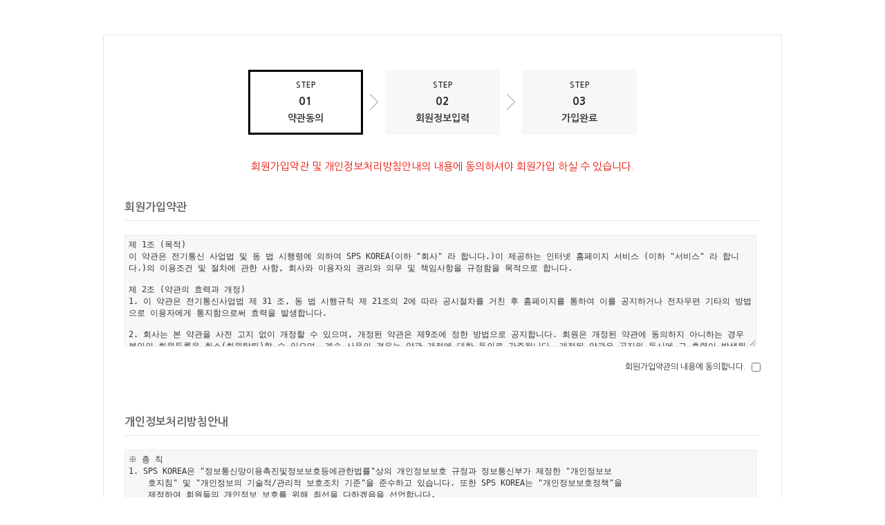

--- FILE ---
content_type: text/html; charset=utf-8
request_url: http://spskorea.com/brd/register.php
body_size: 12689
content:
<!doctype html>
<html lang="ko">
<head>
<meta charset="utf-8">
<meta http-equiv="imagetoolbar" content="no">
<meta http-equiv="X-UA-Compatible" content="IE=10,chrome=1">
<title>회원가입약관 | SPS KOREA</title>
<link rel="stylesheet" href="http://spskorea.com/theme/spskorea/css/default_shop.css">
<link rel="stylesheet" href="http://spskorea.com/theme/spskorea/skin/member/basic_min/style.css?ver=161020">
<!--[if lte IE 8]>
<script src="http://spskorea.com/js/html5.js"></script>
<![endif]-->
<script>
// 자바스크립트에서 사용하는 전역변수 선언
var g5_url       = "http://spskorea.com";
var g5_bbs_url   = "http://spskorea.com/brd";
var g5_is_member = "";
var g5_is_admin  = "";
var g5_is_mobile = "";
var g5_bo_table  = "";
var g5_sca       = "";
var g5_editor    = "";
var g5_cookie_domain = "";

//내용팝업
function guide_pop(type){
	window.open("/bbs/content.php?co_id="+type, "cp_ins", "height=450, width=600, menubar=no, scrollbars=yes, resizable=yes, toolbar=no, status=no");
}

</script>
<script src="http://spskorea.com/js/jquery-1.8.3.min.js"></script>
<script src="http://spskorea.com/js/jquery.shop.menu.js"></script>
<script src="http://spskorea.com/js/common.js"></script>
<script src="http://spskorea.com/js/wrest.js"></script>
</head>
<body>

<!-- 회원가입약관 동의 시작 { -->
<div class="mbskin mbbox ">
    <form  name="fregister" id="fregister" action="http://spskorea.com/brd/register_form.php" onsubmit="return fregister_submit(this);" method="POST" autocomplete="off">
	<ul class="top_seq">
		<li class="on">
			<p class="seq_tit">STEP</p>
			<p class="seq_no">01</p>
			<p class="seq_txt">약관동의</p>
		</li>
		<li class="none"><img src="http://spskorea.com/theme/spskorea/skin/member/basic_min/img/top_seq_arrow.jpg"  alt="" /></li>
		<li>
			<p class="seq_tit">STEP</p>
			<p class="seq_no">02</p>
			<p class="seq_txt">회원정보입력</p>
		</li>
		<li class="none"><img src="http://spskorea.com/theme/spskorea/skin/member/basic_min/img/top_seq_arrow.jpg"  alt="" /></li>
		<li>
			<p class="seq_tit">STEP</p>
			<p class="seq_no">03</p>
			<p class="seq_txt">가입완료</p>
		</li>
	</ul>
    <p class="join_txt">회원가입약관 및 개인정보처리방침안내의 내용에 동의하셔야 회원가입 하실 수 있습니다.</p>

    <section id="fregister_term">
        <h2>회원가입약관</h2>
        <textarea readonly>제 1조 (목적) 
이 약관은 전기통신 사업법 및 동 법 시행령에 의하여 SPS KOREA(이하 &#034;회사&#034; 라 합니다.)이 제공하는 인터넷 홈페이지 서비스 (이하 &#034;서비스&#034; 라 합니다.)의 이용조건 및 절차에 관한 사항, 회사와 이용자의 권리와 의무 및 책임사항을 규정함을 목적으로 합니다.
 
제 2조 (약관의 효력과 개정) 
1. 이 약관은 전기통신사업법 제 31 조, 동 법 시행규칙 제 21조의 2에 따라 공시절차를 거친 후 홈페이지를 통하여 이를 공지하거나 전자우편 기타의 방법으로 이용자에게 통지함으로써 효력을 발생합니다.
 
2. 회사는 본 약관을 사전 고지 없이 개정할 수 있으며, 개정된 약관은 제9조에 정한 방법으로 공지합니다. 회원은 개정된 약관에 동의하지 아니하는 경우 본인의 회원등록을 취소(회원탈퇴)할 수 있으며, 계속 사용의 경우는 약관 개정에 대한 동의로 간주됩니다. 개정된 약관은 공지와 동시에 그 효력이 발생됩니다.
  
제 3조 (약관이외의 준칙) 
이 약관에 명시되어 있지 않은 사항은 전기통신 기본법, 전기통신 사업법, 기타 관련법령의 규정에 따릅니다.
 
제 4조 (용어의 정의) 
이 약관에서 사용하는 용어의 정의는 다음과 같습니다.
 
1. 회원 : 서비스에 개인정보를 제공하여 회원등록을 한 자로서, 서비스의 정보를 지속적으로 제공받으며, 이용할 수 있는 자를 말합니다. 
2. 이용자 : 본 약관에 따라 회사가 제공하는 서비스를 받는 회원 및 비회원을 말합니다.
3. 아이디 (ID) : 회원 식별과 회원의 서비스 이용을 위하여 회원이 선정하고 회사가 승인하는 문자와 숫자의 조합을 말합니다.  
4. 비밀번호 : 회원이 통신상의 자신의 비밀을 보호하기 위해 선정한 문자와 숫자의 조합을 말합니다.  
5. 전자우편 (E-mail) : 인터넷을 통한 우편입니다.  
6. 해지 : 회사 또는 회원이 서비스 이용 이후 그 이용계약을 종료 시키는 의사표시를 말합니다.  
7. 홈페이지 : 회사가 이용자에게 서비스를 제공하기 위하여 컴퓨터 등 정보통신설비를 이용하여 이용자가 열람 및 이용할 수 있도록 설정한 가상의 서비스 공간을 말합니다.
  
제 5조 (서비스의 제공 및 변경) 
1. 회사가 제공하는 서비스는 다음과 같습니다.
 
1) 회사에 대한 홍보 내용
2) 회사가 판매하는 제품 안내
3) 기타 회사가 제공하는 각종 정보
4) 고객 상담 서비스
5) 회원 이용 서비스
 
2. 회사는 필요한 경우 서비스의 내용을 추가 또는 변경하여 제공할 수 있습니다.
  
제 6조 (서비스의 중단) 
1. 회사는 컴퓨터 등 정보통신설비의 보수점검/교체 및 고장, 통신의 두절 등의 사유가 발생한 경우에는 서비스의 제공을 일시적으로 중단할 수 있습니다.
 
2. 제 1항에 의한 서비스 중단의 경우에는 제 9조에 정한 방법으로 이용자에게 통지합니다.
 
3. 회사는 제1항의 사유로 서비스의 제공이 일시적으로 중단됨으로 인하여 이용자 또는 제3자가 입은 손해에 대하여 배상하지 아니합니다. 단, 회사에 고의 또는 중과실이 있는 경우에는 그러하지 아니합니다.
  
제 7조 (회원가입) 
1. 이용자는 회사가 정한 가입양식에 따라 회원정보를 기입한 후 이 약관에 동의한다는 의사표시를 함으로서 회원가입을 신청합니다.
 
2. 이용자는 반드시 실명으로 회원가입을 하여야 하며, 1개의 주민등록번호에 대해 1건의 회원가입신청을 할 수 있습니다.
 
3. 회사는 제 1항과 같이 회원으로 가입할 것을 신청한 이용자 중 다음 각 호에 해당하지 않는 한 회원으로 등록합니다.
 
 1) 이름이 실명이 아닌 경우
 
2) 등록 내용에 허위, 기재누락, 오기가 있는 경우
 
3) 타인의 명의를 사용하여 신청한 경우
 
4) 가입신청자가 이 약관 제 8조 3항에 의하여 이전에 회원자격을 상실한 적이 있는 경우(단, 제 8조 3항에 의한 회원자격 상실 후 3년이 경과한 자로서 회사의 회원 재가입 승낙을 얻은 경우는 예외로 합니다.)
 
5) 만 14세 미만의 아동
 
6) 기타 회원으로 회사 소정의 이용신청요건을 충족하지 못하는 경우
  
4. 회원가입계약의 성립시기는 회사의 승낙이 이용자에게 도달한 시점으로 합니다.
 
5. 회원은 제 10조 1항에 의한 등록사항에 변경이 있는 경우 회원정보변경 항목을 통해 직접 변경사항을 수정, 등록하여야 합니다.
  
제 8조 (회원탈퇴 및 자격 상실 등) 
1. 회원은 언제든지 회원의 탈퇴를 홈페이지에 요청할 수 있으며, 홈페이지는 즉시 이에 응합니다.
 
2. 회원이 다음 각 호의 사유에 해당하는 경우, 회사는 회원자격을 제한 및 정지시킬 수 있습니다.
 
 1) 가입 신청 시에 허위 내용을 등록한 경우
 
2) 타인의 서비스 이용을 방해하거나 그 정보를 도용하는 등 서비스 운영질서를 위협하는 경우
 
3) 서비스를 이용하여 법령과 이 약관이 금지하거나, 공서양속에 반하는 행위를 하는 경우
 
4) 제 13조 에 명기된 회원의 의무사항을 준수하지 못할 경우
  
3. 회사가 회원자격을 제한/정지시킨 후, 동일한 행위가 2회 이상 반복되거나 30일 이내에 그 사유가 시정되지 아니하는 경우 회사는 회원자격을 상실 시킬 수 있습니다.
 
4. 회사가 회원자격을 상실 시키는 경우 회원에게 이를 통지하고 탈퇴를 처리합니다. 이 경우 회원에게 이를 통지하고, 탈퇴 전에 소명할 기회를 부여합니다.
 
 
제 9조 (이용자에 대한 통지) 
1. 회사가 이용자에 대한 통지를 하는 경우, 이용자가 서비스에 제출한 전자우편 주소로 할 수 있습니다.
 
2. 회사가 불특정 다수 이용자에 대한 통지의 경우 1주일 이상 서비스 게시판에 게시함으로써 개별 통지에 갈음할 수 있습니다.
 
 
제 10조 (개인 정보 보호) 
1. 회사는 이용자 정보 수집 시 회사측이 필요한 최소한의 정보를 수집합니다.
다음 사항을 필수사항으로 하며 그 외 사항은 선택사항으로 합니다.
 
1) 성명
2) 주민등록번호
3) 희망 ID
4) 비밀번호
5) E-mail
6) 주소
7) 전화번호
8) favor 구독 여부
 
2. 회사가 이용자의 개인식별이 가능한 개인정보를 수집하는 때에는 반드시 당해 이용자의 동의를 받습니다.
 
3. 제공된 개인정보는 당해 이용자의 동의 없이 제 3자에게 제공할 수 없으며, 이에 대한 모든 책임은 회사가 집니다. 다만 다음의 경우에는 예외로 합니다.
 
 1) 배송업무상 배송업체에게 배송에 필요한 최소한의 이용자의 정보
(성명, 주소, 전화번호)를 알려주는 경우
 
2) 통계작성, 학술연구 또는 시장조사를 위하여 필요한 경우로서 특정 개인을 식별할 수 없는 형태로 제공하는 경우
 
3) 관계법령에 의하여 국가기관으로부터 요구 받은 경우
 
4) 범죄에 대한 수사상의 목적이 있거나, 정보통신 윤리위원회의 요청이 있는 경우
 
5) 기타 관계법령에서 정한 절차에 따른 요청이 있는 경우
 
 
4. 이용자는 언제든지 회사가 가지고 있는 자신의 개인정보에 대해 열람 및 오류정정을 할 수 있습니다.
 
5. 회사로부터 개인정보를 제공받은 제 3자는 개인정보를 제공받은 목적을 달성한 때에는 당해 개인정보를 지체 없이 파기합니다.
 
 
제 11조 (회사의 의무) 
1. 회사는 이 약관에서 정한 바에 따라 계속적, 안정적으로 서비스를 제공할 수 있도록 최선의 노력을 다하여야만 합니다.
 
2. 회사는 서비스에 관련된 설비를 항상 운용할 수 있는 상태로 유지/보수하고, 장애가 발생하는 경우 지체 없이 이를 수리/복구할 수 있도록 최선의 노력을 다하여야 합니다.
 
3. 회사는 이용자가 안전하게 서비스를 이용할 수 있도록 이용자의 개인정보보호를 위한 보안시스템을 갖추어야 합니다.
 
4. 회사는 이용자가 원하지 않는 영리목적의 광고성 전자우편을 발송하지 않습니다.
 
 
제 12조 (회원의 ID 및 비밀번호에 대한 의무) 
1. 회원에게 부여된 아이디(ID)와 비밀번호의 관리책임은 회원에게 있으며 관리 소홀, 부정사용에 의하여 발생하는 모든 결과에 대한 책임은 회원에게 있습니다.
 
2. 회원이 자신의 ID 및 비밀번호를 도난 당하거나 제 3자가 사용하고 있음을 인지한 경우에는 바로 회사에 통보하고 회사의 안내가 있는 경우에는 그에 따라야 합니다.
 
 
제 13조 (회원의 의무) 
1. 회원은 관계법령, 본 약관의 규정, 이용안내 및 주의사항 등 회사가 통지하는 사항을 준수하여야 하며, 기타 회사의 업무에 방해되는 행위를 하여서는 안됩니다.
 
2. 회원은 회사의 사전승낙 없이 서비스를 이용하여 어떠한 영리행위도 할 수 없습니다.
 
3. 회원은 서비스를 이용하여 얻은 정보를 회사의 사전승낙 없이 복사, 복제, 변경, 번역, 출판/방송 기타의 방법으로 사용하거나 이를 타인에게 제공할 수 없습니다.
 
4. 회원은 자기 신상정보의 변경사항 발생시 즉각 변경하여야 합니다.
회원정보를 수정하지 않아 발생하는 모든 결과에 대한 책임은 회원에게 있습니다.
 
5. 회원은 서비스 이용과 관련하여 다음 각 호의 행위를 하지 않아야 하며, 다음 행위를 함으로 발생하는 모든 결과에 대한 책임은 회원에게 있습니다.
 
 1) 다른 회원의 아이디(ID)를 부정하게 사용하는 행위
 
2) 다른 회원의 E-mail 주소를 취득하여 스팸메일을 발송하는 행위
 
3) 범죄행위를 목적으로 하거나 기타 범죄행위와 관련된 행위
 
4) 선량한 풍속, 기타 사회질서를 해하는 행위
 
5) 회사 및 타인의 명예를 훼손하거나 모욕하는 행위
 
6) 회사 및 타인의 지적재산권 등의 권리를 침해하는 행위
 
7) 해킹행위 또는 컴퓨터 바이러스의 유포행위
 
8) 타인의 의사에 반하여 광고성 정보 등 일정한 내용을 지속적으로 전송하는 행위
 
9) 서비스의 안정적인 운영에 지장을 주거나 줄 우려가 있는 일체의 행위
 
10) 회사가 제공하는 서비스의 내용을 변경하는 행위

11) 기타 관계법령에 위배되는 행위
 
 
 
제 14조 (게시물 삭제) 
1. 회사는 이용자가 게시하거나 등록하는 서비스내의 게시물이 제 13조의 규정에 위반되거나, 다음 각 호에 해당한다고 판단되는 경우 사전통지 없이 게시물을 삭제할 수 있습니다.
 
 1) 다른 이용자 또는 제 3자를 비방하거나 중상모략으로 명예를 손상시키는 내용
 
2) 공공질서 또는 미풍양속에 위반되는 내용
 
3) 범죄적 행위에 결부된다고 인정되는 내용
 
4) 제 3자의 저작권 등 기타 권리를 침해하는 내용
 
5) 서비스의 안정적인 운영에 지장을 주거나 줄 우려가 있는 내용
 
6) 근거나 확인절차 없이 회사를 비난하거나 유언비어를 유포한 내용용
 
7) 기타 관계법령에 의거하여 위반된다고 판단되는 내용
 
단, 독자게시판의 경우 다음과 같이 예외를 둔다.
용량이 큰 데이터의 경우 업로드 된 게시물의 수를 제한하며 그 수를 넘을 때에는 서버의 원활한 운영을 위해 가장 오래된 게시물부터 삭제할 수 있다.
 
2. 회사는 이용자가 게시하거나 등록하는 서비스내의 게시물이 제 13조의 규정에 위반되거나 동 조 제1항 각 호에 해당한다고 판단되는 정보를 링크하고 있을 경우 사전통지 없이 게시물을 삭제할 수 있습니다.
 
 
제 15조 (게시물에 대한 권리 / 의무) 
게시물에 대한 저작권을 포함한 모든 권리 및 책임은 이를 게시한 이용자에게 있습니다.
 
제 16조 (연결 &#034;홈페이지&#034;와 피연결 &#034;홈페이지&#034;간의 관계) 
1. 상위 &#034;홈페이지&#034;와 하위 &#034;홈페이지&#034;가 하이퍼 링크(예:하이퍼 링크의 대상에는 문자, 그림 및 동화상 등이 포함됨) 방식 등으로 연결된 경우, 전자를 연결 &#034;홈페이지&#034;라고 하고 후자를 피연결 &#034;홈페이지(웹사이트)&#034;라고 합니다.
 
2. 연결 &#034;홈페이지&#034;는 피연결 &#034;홈페이지&#034;가 독자적으로 제공하는 재화?용역에 의하여 이용자와 행하는 거래에 대해서 보증책임을 지지 않습니다.
 
 
제 17조 (저작권의 귀속 및 이용제한) 
1. 회사가 작성한 저작물에 대한 저작권 및 기타 지적재산권은 회사에 귀속합니다.
 
2. 이용자는 서비스를 이용함으로써 얻은 정보를 회사의 사전승낙 없이 복제, 송신, 출판, 배포, 방송, 기타 방법에 의하여 영리목적으로 이용하거나 제 3자에게 이용하게 하여서는 안됩니다.
 
 
제 18조 (양도금지) 
회원이 서비스의 이용권한, 기타 이용 계약상 지위를 타인에게 양도, 증여할 수 없으며, 이를 담보로 제공할 수 없습니다.
 
제 19조 (손해배상) 
회사는 무료로 제공되는 서비스와 관련하여 이용자에게 어떠한 손해가 발생하더라도 동 손해가 회사의 중대한 과실에 의한 경우를 제외하고 이에 대하여 책임을 부여하지 아니합니다.
 
제 20조 (면책 / 배상) 
1. 회사는 이용자가 서비스에 게재한 정보, 자료, 사실의 정확성, 신뢰성 등 그 내용에 관하여는 어떠한 책임을 부담하지 아니하고, 이용자는 자신의 책임아래 서비스를 이용하며, 서비스를 이용하여 게시 또는 전송한 자료 등에 관하여 손해가 발생하거나 자료의 취사선택, 기타 서비스 이용과 관련하여 어떠한 불이익이 발생하더라도 이에 대한 모든 책임은 이용자에게 있습니다.
 
2. 회사는 제 13조의 규정에 위반하여 이용자간 또는 이용자와 제 3자간에 서비스를 매개로 한 물품거래 등과 관련하여 어떠한 책임도 부담하지 아니하고, 이용자가 서비스의 이용과 관련하여 기대하는 이익에 관하여 책임을 부담하지 않습니다.
 
3. 이용자가 제 13조, 기타 이 약관의 규정을 위반함으로 인하여 회사가 이용자 또는 제 3자에 대하여 책임을 부담하게 되고, 이로써 회사에게 손해가 발생하게 되는 경우, 이 약관을 위반한 이용자는 회사에게 발생하는 모든 손해를 배상하여야 하며, 동 손해로부터 회사를 면책시켜야 합니다.
 
 
제 21조 (분쟁의 해결) 
1. 회사와 이용자는 서비스와 관련하여 발생한 분쟁을 원만하게 해결하기 위하여 필요한 모든 노력을 하여야 합니다.
 
2. 제 1항의 규정에도 불구하고, 동 분쟁으로 인하여 소송이 제기될 경우 동 소송은 서울지방법원을 관할로 합니다.
 
3. 동 소송에는 대한민국 법을 적용합니다.
 
 
제 22조 (기타) 
이 약관에 명시되지 아니한 사항의 처리를 위하여 이용자는 SPS KOREA.(전화번호 : 02-xxx-xxxx)을 이용합니다.
 
부칙 
이 약관은 OOOO년 O월 O 일부터 시행합니다</textarea>
        <fieldset class="fregister_agree">
            <label for="agree11">회원가입약관의 내용에 동의합니다.</label>
            <input type="checkbox" name="agree" value="1" id="agree11">
        </fieldset>
    </section>

    <section id="fregister_private">
        <h2>개인정보처리방침안내</h2>
        <textarea readonly>※ 총 칙
1. SPS KOREA은 &#034;정보통신망이용촉진및정보보호등에관한법률&#034;상의 개인정보보호 규정과 정보통신부가 제정한 &#034;개인정보보
    호지침&#034; 및 &#034;개인정보의 기술적/관리적 보호조치 기준&#034;을 준수하고 있습니다. 또한 SPS KOREA는 &#034;개인정보보호정책&#034;을 
    제정하여 회원들의 개인정보 보호를 위해 최선을 다하겠음을 선언합니다.
2. OOO의 &#034;개인정보보호정책&#034;은 관련 법률 및 정부 지침의 변경과 SPS KOREA의 내부 방침 변경에 의해 변경될 수 있습
    니다. OOO의 &#034;개인정보보호방침&#034;이 변경될 경우 변경사항은 SPS KOREA 홈페이지의 공지사항에 
    최소 7일간 게시됩니다. 


※ 개인정보
SPS KOREA은 귀하께서 SPS KOREA의 이용약관의 내용에 대해 &#034;동의한다&#034; 버튼 또는 &#034;동의하지 않는다&#034; 버튼을 클릭할 수 있는 절차를 마련하여, &#034;동의한다&#034; 버튼을 클릭하면 개인정보 수집에 대해 동의한 것으로 봅니다. 또한, 귀하께서 “동의한다” 버튼을 클릭하면 아래의 개인정보 수집 항목 중 “비밀번호”와 “주민등록번호”를 제외한 나머지 항목들은 SPS KOREA이 서비스
를 이행하기 위해 외주업체에 제공하는 것에 대해 동의한 것으로 간주합니다.


1. &#034;개인정보&#034;의 범위는 정보통신망이용촉진및정보보호등에관한법률에서 규정하는 내용에 따라, &#034;생존하는 개인에 관한 
    정보로서 당해 정보에 포함되어 있는 성명, 주민등록번호 등의 사항에 의하여 당해 개인을 식별할 수 있는 정보(당해 
    정보만으로는 특정 개인을 식별할 수 없더라도 다른 정보와 용이하게 결합하여 식별할 수 있는 것을 포함한다)&#034;를 의미
    합니다. 
2. SPS KOREA은 이용자 확인, 대금결제, 이용 서비스의 소유자 확인, 개별회원에게 맞춤화된 서비스, 기타 부가서비스 등을 
    위하여 회원들의 개인정보를 수집ㆍ이용 합니다. 수집하는 개인정보 항목에 따른 구체적인 수집목적 및 이용 목적은 
    다음과 같습니다.
-  성명, 아이디, 비밀번호, 주민등록번호/사업자등록번호 : 회원제 서비스 이용에 따른 본인 확인 절차에 이용, 
-  이용 서비스의 소유자 확인
-  이메일주소, 전화번호, 팩스번호 : 도메인 관리 규정에 따른 필수 정보 확보, 고지사항 전달, 불만처리 등을 위한 원활
    한 의사 소통
-  경로의 확보, 새로운 서비스 및 신상품이나 이벤트 정보 등의 안내
-  은행정보, 신용카드 정보 : 유료정보 이용 및 구매에 대한 결제
-  주소 : 도메인 정보조회 제공, 청구서 및 쇼핑몰 물품 배송에 대한 정확한 배송지 확인
    쿠키 ( 아이디 ) : 쿠키 운영을 통해 방문자들의 아이디를 자동 분석하여 등급별 차등화된 가격 혜택 적용.
    고객께서는 웹브라우저에서 옵션을 설정함으로써 쿠키가 저장될 때마다 확인을 거치거나, 아니면 모든 쿠키의 저장을 
    거부할 수도 있습니다. 그러나 쿠키의 저장을 거부할 경우 웹서비스 이용이 제한될 수 있습니다. 
3. SPS KOREA은 회원 개인정보를 위탁관리하지 않습니다. 
4. 이용자의 기본적 인권 침해의 우려가 있는 민감한 개인정보(인종 및 민족, 사상 및 신조, 출신지 및 본적 지, 정치적 성향 
    및 범죄기록, 건강상태 및 성생활 등)는 요구하지 않습니다. 
5. 개인정보의 보유 기간은 &#034;회원이 SPS KOREA에 가입하는 순간부터 해지 신청 순간까지&#034;입니다. SPS KOREA의 회원DB는 탈퇴
    신청자의 개인정보가 탈퇴 즉시 삭제토록 되어 있습니다. 
    단, 수집목적 및 제공받은 목적이 달성된 경우에도 법률의 규정에 의하여 보존할 필요성이 있는 경우에는 법률의 
    규정에 따라 고객의 개인정보를 보유할 수 있습니다.
- 계약 또는 청약철회 등에 관한 기록 : 5년
- 대금결제 및 재화등의 공급에 관한 기록 : 5년
- 소비자의 불만 또는 분쟁처리에 관한 기록 : 3년 등



※ 제3자에 대한 정보 제공
1. SPS KOREA은 회원들의 개인정보를 무단으로 타인 또는 다른 회사나 기관에 제공하지 않습니다. 
    단, 다음에 해당하는 경우는 예외로 합니다. 
-  도메인 이름 등록을 위하여 해당 도메인의 등록사업자에게 신청자의 정보를 제공하는 경우
-  도메인 이름에 대한 WHOIS 서비스를 위하여 제공하는 경우 
-  정보통신망이용촉진및정보보호등에관한법률 등 관계법령에 의하여 국가기관 또는 정부에서 지정한 소비자단체들의 
    요청에 의한 경우 
-  분쟁에 연루된 도메인 등록자의 연락처를 분쟁 조정 기구나 법원이 요청하는 경우
-  범죄에 대한 수사상의 목적이 있거나 정보통신윤리위원회, 한국정보보호진흥원 등 법정단체의 요청이 있는 경우 
-  업무상 연락을 위하여 회원의 정보(성명, 주소, 전화번호)를 사용하는 경우 
-  통계작성, 홍보자료, 학술연구 또는 시장조사를 위하여 필요한 경우로서 특정 고객임을 식별할 수 없는 형태로 제공
    되는 경우
-  회원들이 SPS KOREA의 서비스를 신청하여 SPS KOREA이 서비스 이행을 위해 배송업체, 외주콜센터업체, 지로발송 업체 등
    에 해당 회원의 비밀번호, 주민등록번호를 포함하지 않는 주문정보, 주소지 정보, 연락처 등을 제공하는 경우

2. SPS KOREA은 보다 다양한 서비스 제공을 위하여 회원들의 개인정보를 제휴사에게 제공하거나, 제휴사와 공유하고자 할 때
    는 반드시 사전에 회원 개개인의 동의를 구하겠습니다. 제휴사가 어디인지, 제공 또는 공유되는 개인정보항목이 무엇인
    지, 왜 그러한 개인정보가 공유되어야 하는지, 그리고 언제까지 어떻게 보호, 관리되는지에 대해 개별적으로 전자우편을 
    통해 고지하여 동의를 구하는 절차를 거치게 되며, 귀하께서 동의하지 않는 경우에는 제휴사에게 제공하거나 제휴사와 
    공유하지 않습니다.



※ 개인정보의 열람 및 정정 
1. SPS KOREA의 회원은 언제든지 자신의 개인정보를 열람하거나 정정하실 수 있습니다. 개인정보 열람 및 정정을 원하시는
    분은 SPS KOREA 사이트에 로그온 하신 후, 로그아웃 버튼 옆의 &#034;정보변경&#034; 버튼을 클릭하십시오. 
2. 만일 ID와 비밀번호를 잃어버리신 회원은 홈페이지에서 &#034;ID 확인/비밀번호 확인&#034;서비스를 통해 ID나 비밀번호를 확인하
    실 수 있습니다.
3. SPS KOREA 회원 ID와 비밀번호에 대한 관리 책임은 본인에게 있습니다.
    본인의 개인정보를 효과적으로 보호하기 위해서 자신의 회원ID 와 비밀번호를 적절하게 관리하고 책임을 져야 합니다. 
    본인의 ID와 비밀번호를 유출하였다면 이에 대해서 SPS KOREA는 책임을 지지않습니다. 다만, SPS KOREA의 과실 혹은 고의
    에 의한 회원 ID와 비밀번호 유출에 대해서는 해당 고객이 SPS KOREA의 책임을 물을 수 있습니다.
    이용자는 SPS KOREA의 계정을 이용해서 웹사이트를 이용한 뒤에는 해당 계정을 종료하시고 웹 브라우저의 창을 닫아주십
    시오. 특히 컴퓨터를 타인과 공유하거나 공공장소에서 사용하는 경우 반드시 로그아웃하시거나 웹 브라우저를 종료하여
    야 합니다.



※ 회원 탈퇴
SPS KOREA 회원은 언제든지 본인이 원할 때 탈퇴가 가능합니다. 회원 탈퇴는 회원 정보 관리 화면에서 신청 가능합니다. 
단, 회원이 가비아에서 이용 중인 서비스의 만기일이 지나지 않은 경우, 회원 탈퇴는 가능하지 않습니다.



※ 개인정보보호를 위한 기술적 대책
SPS KOREA은 회원들의 개인정보가 분실, 도난, 누출, 변조 또는 훼손되지 않도록 다음과 같은 기술적 대책을 마련하고 있습
니다. 
1. 회원 개개인의 개인정보는 비밀번호에 의해 보호되며, 개인정보 데이터는 별도의 보안기능을 통해 보호 되고 있습니다. 
2. 회원 개개인의 비밀번호는 이용자 및 개인정보취급자가 생일, 주민등록번호, 전화번호 등 추측하기 쉬운 숫자를 비밀
    번호로 이용하지 않도록 패스워드 작성 규칙을 수립하고 이행합니다.
3. SPS KOREA은 백신 프로그램 및 악성코드 방어 소프트웨어을 이용하여 컴퓨터 바이러스에 의한 피해를 방지하고 있으며, 
    해당 소프트웨어는 매일 주기적으로 업데이트하고 있습니다.
4. SPS KOREA은 침입차단 기능과 침입탐지 기능을 탑재하고 있는 고가의 라우터와 L3 스위치 장비를 사용하여 이중으로 
    네트워크 상의 개인정보를 안전하게 보호하고 있습니다.
5. SPS KOREA은 또한 별도의 침입차단시스템(Firewall)을 구축하여 3중 개인정보보호시스템을 운영하고 있습니다.
6. SPS KOREA은 개인정보를 개인정보보호시스템에 암호화하여 저장하고 있으며, SPS KOREA의 정보통신망 외부로 개인정보를 
    송신하거나 PC에 저장할 경우 암호화하여 저장하도록 시스템을 운영하고 있습니다. 

※ 의견수렴 및 불만처리
SPS KOREA 회원 중 SPS KOREA의 개인정보보호와 관련하여 불만이 있으신 분은 개인정보 관리책임자에게 의견을 주시면, 접수 즉시 조치하여 처리결과를 통보해 드리겠습니다. 개인정보 무단 유출이나 기타 심각한 개인정보 침해 시에는 정부에서 설치하여 운영중인 개인정보침해 신고센터(http://www.cyberpr ivacy.or.kr, http://www.1336.or.kr, 전화 02-1336,)에 불만처리 또는 중재를 신청하실 수도 있습니다.



※ 개인정보관리 계획의 수립 및 시행
SPS KOREA은 회사 규정에 별도의 전산관리규정을 마련하여 다음과 같은 사항을 준수하겠습니다.
1. 개인정보관리책임자의 지정 등 개인정보보호 조칙의 구성, 운영에 관한 사항
2. 개인정보취급자의 교육에 관한 사항
3. 개인정보처리시스템의 접속 기록 유지 및 정기적인 확인 감독
4. 개인정보 출력 및 복사시의 보호조치
5. 기타 개인정보 보호를 위해 필요한 사항



※ 개인정보 관리 담당자
SPS KOREA은 개인정보에 대한 의견수렴 및 불만처리를 담당하는 개인정보 관리담당자를 지정하고 있습니다. 
- 개인정보 관리 담당자
성 명 : OOO
직 책 : OOOO 대표
전화번호 : 02-xxx-xxxx
E-mail : xxxx@xxxx.com



※ 아동의 회원 가입에 대해
1. SPS KOREA은 아동의 개인정보를 보호하기 위하여 만 14세 미만의 아동이 회원 가입을 신청할 경우 법정대리인(부모)의 
    동의가 있어야 합니다. 부모님의 허락을 받지않은 14세 미만의 미성년자에 대해서는 SPS KOREA이 임의로 회원에서 제외
    할 수 있습니다. 
2. 만 14세 미만 미성년자의 법정대리인은 대리인의 책임하에 있는 미성년자의 개인정보에 대한 열람, 정정, 동의철회를 
    요청할 수 있으며, 이러한 요청이 있을 경우 SPS KOREA은 지체없이 필요한 조치를 취하겠습니다. 

※ 미성년자 거래시 철회에 대해
SPS KOREA은 미성년자와의 거래시 사전에 법정대리인(부모)의 동의를 구할 의무가 있으며, 법정대리인(부모)의 동의를 얻지 못한 거래의 경우, 거래를 취소할 수 있습니다. 또한 거래 당사자인 미성년자의 법정대리인(부모)이 거래 성립 후 7일 이내에 철회를 요청할 경우, 거래를 철회(환불)하겠습니다.



※ 광고성 정보 전송에 대해
1. SPS KOREA은 회원을 대상으로 SPS KOREA이 제공하고 있는 서비스에 대한 안내, 서비스에 대한 공지 등에 대한 메일을 자유
    롭게 보낼 수 있습니다.
2. SPS KOREA은 회원을 대상으로 광고성 정보를 전송할 수 있습니다. 단, 이러한 경우에는 (광고)라는 문구를 표시하여 회원
    들이 광고성 정보임을 쉽게 파악할 수 있게 하며, 수신거부 의사를 밝힌 회원에게는 광고성 정보를 전송하지 않겠습니다.</textarea>
        <fieldset class="fregister_agree">
            <label for="agree21">개인정보처리방침안내의 내용에 동의합니다.</label>
            <input type="checkbox" name="agree2" value="1" id="agree21">
        </fieldset>
    </section>

    <div class="btn_confirm">
        <input type="submit" class="btn_submit" value="회원가입">
    </div>

    </form>

    <script>
    function fregister_submit(f)
    {
        if (!f.agree.checked) {
            alert("회원가입약관의 내용에 동의하셔야 회원가입 하실 수 있습니다.");
            f.agree.focus();
            return false;
        }

        if (!f.agree2.checked) {
            alert("개인정보처리방침안내의 내용에 동의하셔야 회원가입 하실 수 있습니다.");
            f.agree2.focus();
            return false;
        }

        return true;
    }
    </script>
</div>
<!-- } 회원가입 약관 동의 끝 -->

<!-- ie6,7에서 사이드뷰가 게시판 목록에서 아래 사이드뷰에 가려지는 현상 수정 -->
<!--[if lte IE 7]>
<script>
$(function() {
    var $sv_use = $(".sv_use");
    var count = $sv_use.length;

    $sv_use.each(function() {
        $(this).css("z-index", count);
        $(this).css("position", "relative");
        count = count - 1;
    });
});
</script>
<![endif]-->

</body>
</html>


--- FILE ---
content_type: text/css
request_url: http://spskorea.com/theme/spskorea/css/default_shop.css
body_size: 39630
content:
@charset "utf-8";

@import url(http://fonts.googleapis.com/earlyaccess/nanumgothic.css); 
@import url(http://cdn.rawgit.com/hiun/NanumSquare/master/nanumsquare.css);
@import url('https://fonts.googleapis.com/css?family=Raleway');

body,h1,h2,h3,h4,div,ul,ol,li,dl,dt,dd,a,p,img,fieldset,select,option,input,form,legend,span,hr,address,button{margin:0px; padding:0px;}
body{font-size:12px; font-family:'Nanum Gothic',"돋움",dotum,Verdana,sans-serif; color:#333; line-height:160%; background-color:#fff;}
input,button,textarea,div,th,td,li,dl,dt,dd{font-size:12px; font-family:'Nanum Gothic',"돋움",dotum,Helvetica,,sans-serif; color:#333;}
hr,.skip,caption,legend{position:absolute; left:-999px; width:1px; height:1px; font-size:0; line-height:0; overflow:hidden; visibility:hidden;}
ul,ol{list-style-type:none;}
i,em,address{font-weight:normal;}
label,button{cursor:pointer;}
img,fieldset,iframe{border:0px none;}
input,select,img{vertical-align:middle;}
input,textarea,select {outline-style:none;}
input:focus,textarea:focus,select:focus {outline-style:none;}
.clear{clear:both;}
a:link,a:visited{text-decoration:none; color:#333;}
a:hover,a:active{text-decoration:none; color:#333; background-color:transparent;}
.w100{width:100%;}

/* skipnavigation */
#skipnavigationMenu a{display:block; width:1px; height:1px; overflow:hidden; position:absolute; top:10px; left:20px; font-size:12px; text-decoration:none;}
#skipnavigationMenu a:hover,
#skipnavigationMenu a:focus,
#skipnavigationMenu a:active{width:150px; height:auto; border:1px solid #333; color:#333; font-family:"돋움",dotum,Verdana,sans-serif; text-align:center; padding:3px 0 2px 0; background:#fff; z-index:9999;}

/*layout*/
#wrapper{width:100%; position:relative; margin:0 auto; min-width:1380px;}
#header{width:100%; height:120px; position:relative; background:url("../shop/images/header_bg.jpg") 0 0 repeat-x;}
#container{width:100%; position:relative; clear:both;}
#footer{width:100%; background-color:#313131; padding:40px 0;}

/*header */
.in_header{min-width:1380px; margin:0 auto; position:relative;}
.in_header h1.logo{position:absolute; top:50px; left:50px;}
.in_header .rnb{position:absolute; top:12px; right:170px;}
.in_header .rnb li{float:left; margin-left:12px; font-size:13px; line-height:13px; color:#a8a8a8;}
.in_header .rnb li a{font-size:13px; line-height:13px; color:#a8a8a8;}
.in_header .rnb_language{position:absolute; top:0; right:50px; width:97px; height:32px; padding-left:10px; padding-top:8px; background-color:#c8c8c8;}
.in_header .rnb_language li{float:left; margin-right:10px;}

#gnb_nav{position:absolute; top:70px; right:50px;}
#gnb_nav li{float:left; padding:0 55px;}
#gnb_nav li.right{padding-right:42px;}
#gnb_nav li h2{}
#gnb_nav li h2 a{display:block; color:#000; font-size:16px; line-height:40px; text-align:center; padding-bottom:20px;}
#gnb_nav li h2 a.on{color:#ff9600;}
#gnb_nav li ul{position:absolute; top:50px; z-index:99999; display:none; width:160px; background:rgba(37,37,37,0.9); border-radius:15px; padding:15px 0;}
#gnb_nav li ul li{float:none;padding:0;}
#gnb_nav li ul .top_line{position:absolute; top:-10px; left:50%;}
#gnb_nav li ul li a{display:block; font-size:14px; line-height:30px; color:#a6a6a6;  text-align:center;}
#gnb_nav li ul li a:hover{color:#fff; text-decoration:underline;}
#gnb_nav li #top2m1{left:10px;}
#gnb_nav li #top2m2{left:180px;}
#gnb_nav li #top2m3{left:355px;}
#gnb_nav li #top2m4{left:535px;}
#gnb_nav li #top2m5{left:710px;}
#gnb_nav li #top2m6{left:905px;}

@media screen and (max-width: 1380px) {
	.in_header h1.logo{left:0;}
	.in_header .rnb{right:120px;}
	.in_header .rnb_language{right:0;}
	#gnb_nav{right:0;}
}

/* footer */
#foot_menu{width:100%; height:50px; background-color:#1c1c1c; text-align:center; clear:both;}
#foot_menu li{display:inline-block; font-size:13px; line-height:50px; color:#8e8e8e; margin:0 10px;}
#foot_menu li a{display:block; font-size:13px; line-height:50px; color:#8e8e8e;}

.in_footer {width:1380px; margin:0 auto; position:relative;}
.in_footer address{font-size:13px; line-height:20px; color:#797979;  font-style:normal; text-align:center;}
.in_footer address a{color:#797979;}

/* ================================  영카드 기본CSS ============================= */

/* 팝업레이어 */
#hd_pop {z-index:999999999; position:relative;margin:0 auto;width:1000px;height:0}
#hd_pop h2 {position:absolute;font-size:0;line-height:0;overflow:hidden}
.hd_pops {position:absolute;border:1px solid #e9e9e9;background:#fff}
.hd_pops_con {}
.hd_pops_footer {padding:10px 0;background:#000;color:#fff;text-align:right}
.hd_pops_footer button {margin-right:5px;padding:5px 10px;border:0;background:#393939;color:#fff}


/* 화면낭독기 사용자용 */
#hd_login_msg {position:absolute;top:0;left:0;width:1px;height:1px;overflow:hidden}
.msg_sound_only, .sound_only {display:inline-block !important;position:absolute;top:0;left:0;margin:0 !important;padding:0 !important;font-size:0;line-height:0;border:0 !important;overflow:hidden !important}
/* 본문 바로가기 */
#skip_to_container a {z-index:100000;position:absolute;top:0;left:0;width:1px;height:1px;font-size:0;line-height:0;overflow:hidden}
#skip_to_container a:focus, #skip_to_container a:active {width:100%;height:75px;background:#21272e;color:#fff;font-size:2em;font-weight:bold;text-align:center;text-decoration:none;line-height:3.3em}

/* 이미지 등비율 리사이징 */
.img_fix {width:100%;height:auto}

/* 캡챠 자동등록(입력)방지 기본 */
#captcha {display:inline-block;position:relative}
#captcha legend {position:absolute;margin:0;padding:0;font-size:0;line-height:0;text-indent:-9999em;overflow:hidden}
#captcha #captcha_img {width:100px;height:41px;border:1px solid #e9e9e9}
#captcha #captcha_mp3 {position:absolute;top:0;left:101px;;margin:0;padding:0;width:23px;height:22px;border:0;background:transparent;vertical-align:middle;overflow:hidden;cursor:pointer}
#captcha #captcha_mp3 span {position:absolute;top:0;left:0;width:23px;height:22px;background:url('../../../plugin/kcaptcha/img/sound.gif')}
#captcha #captcha_reload {position:absolute;top:21px;left:101px;margin:0;padding:0;width:23px;height:22px;border:0;background:transparent;vertical-align:middle;overflow:hidden;cursor:pointer}
#captcha #captcha_reload span {position:absolute;top:0;left:0;width:23px;height:22px;background:url('../../../plugin/kcaptcha/img/reload.gif')}
#captcha #captcha_key {margin:0 0 0 25px;padding:0 5px;width:70px;height:41px;border:1px solid #b8c9c2;background:#f7f7f7;font-size:1.333em;font-weight:bold;text-align:center;line-height:2.8em}
#captcha #captcha_info {display:block;margin:5px 0 0;font-size:0.95em;letter-spacing:-0.1em}

/* ckeditor 단축키 */
.cke_sc {margin:0 0 5px;text-align:right}
.btn_cke_sc{display:inline-block;padding:0 10px;height:23px;border:1px solid #ccc !important;background:#fafafa !important;color:#000 !important;text-decoration:none !important;line-height:1.9em;vertical-align:middle}
.cke_sc_def {margin:0 0 5px;padding:10px;border:1px solid #ccc;background:#fafafa;text-align:center}
.cke_sc_def dl {margin:0 0 5px;text-align:left;zoom:1}
.cke_sc_def dl:after {display:block;visibility:hidden;clear:both;content:""}
.cke_sc_def dt, .cke_sc_def dd {float:left;margin:0;padding:5px 0;border-bottom:1px solid #e9e9e9}
.cke_sc_def dt {width:20%;font-weight:bold}
.cke_sc_def dd {width:30%}

/* Mobile화면으로 */
#mobile_cng {display:block;margin:0.3em;padding:0.5em 0;border:1px solid #eee;border-radius:2em;background:#fff;color:#000;font-size:2em;text-decoration:none;text-align:center}

/* 목록 바로가기 */
.sanchor {margin:0 0 10px;padding:0;zoom:1}
.sanchor:after {display:block;visibility:hidden;clear:both;content:""}
.sanchor li {float:left;margin-left:-1px;list-style:none}
.sanchor a {display:inline-block;border:1px solid #e9e9e9;background:#fafafa;padding:0 7px;height:30px;text-decoration:none;line-height:2.6em}
/*.sanchor a:focus, .sanchor a:hover {background:#626870;color:#fff;text-decoration:none}*/
.sanchor a.sanchor_on {background:#626870;color:#fff !important;text-decoration:none}

/* 콘텐츠별 스타일 */
.cnt_cmt {display:inline-block;margin:0 0 0 3px;font-weight:bold}

/* 버튼 */
a.btn01 {display:inline-block;padding:9px 12px;border:1px solid #ccc;background:#fafafa;color:#000;text-decoration:none;vertical-align:top; font-size:12px; line-height:12px; margin:0 1px;}
a.btn01:focus, a.btn01:hover {text-decoration:none}
button.btn01 {display:inline-block;margin:0; padding:9px 12px;border:1px solid #ccc;background:#fafafa;color:#000;text-decoration:none; font-size:12px; line-height:24px; margin:0 1px;}
a.btn02 {display:inline-block;padding:9px 12px;border:1px solid #3b3c3f;background:#4b545e;color:#fff;text-decoration:none;vertical-align:top; font-size:12px; line-height:12px; margin:0 1px;}
a.btn02:focus, .btn02:hover {text-decoration:none}
button.btn02 {display:inline-block;margin:0;padding:9px 12px;border:1px solid #3b3c3f;background:#4b545e;color:#fff;text-decoration:none; font-size:12px; line-height:12px; margin:0 1px;}

.btn_confirm {text-align:center} /* 서식단계 진행 */

.btn_submit {padding:10px 12px;border:0;background:#e8180c;color:#fff; cursor:pointer; font-size:12px; line-height:12px; margin:0 1px;}
fieldset .btn_submit {padding:8px 15px; font-size:12px; line-height:12px; margin:0 1px;}

a.btn_cancel {display:inline-block;padding:9px 12px;;border:1px solid #ccc;background:#fafafa;color:#000;text-decoration:none;vertical-align:top; font-size:12px; line-height:12px; margin:0 1px;}
button.btn_cancel {display:inline-block;padding:9px 12px;border:1px solid #ccc;background:#fafafa;color:#000;vertical-align:top;text-decoration:none; font-size:12px; line-height:12px;  margin:0 1px;}

a.btn_frmline, button.btn_frmline {display:inline-block;padding:0 15px;height:24px;border:0;background:#333;color:#fff; text-decoration:none;vertical-align:top; font-size:12px; line-height:12px; margin:0 1px;} /* 우편번호검색버튼 등 */
a.btn_frmline {line-height:24px}
button.btn_frmline { font-size:12px; line-height:12px; margin:0 1px; padding:9px 12px;}

/* 게시판용 버튼 */
a.btn_b01 {display:inline-block;padding:9px 12px;border:1px solid #d9ded9;background:#fafafa;color:#000;text-decoration:none;vertical-align:top; font-size:12px; line-height:12px; margin:0 1px;}
a.btn_b01:focus, .btn_b01:hover {text-decoration:none}
a.btn_b02 {display:inline-block;padding:9px  12px;border:1px solid #3b3c3f;background:#4b545e;color:#fff;text-decoration:none;vertical-align:top; font-size:12px; line-height:12px; margin:0 1px;}
a.btn_b02:focus, .btn_b02:hover {text-decoration:none}
a.btn_admin {display:inline-block; padding:9px 12px; border:1px solid #e8180c;background:#e8180c;color:#fff;text-decoration:none;vertical-align:top; font-size:12px; line-height:12px; margin:0 1px;} /* 관리자 전용 버튼 */
a.btn_admin:focus, a.btn_admin:hover {text-decoration:none}

/* 선택수정 버튼 */
.btn_list {margin:0 auto;width:93%}
.btn_list input, .btn_list button {background: none repeat scroll 0 0 #617D46;border: 0 none;color: #FFFFFF; padding: 9px 12px;vertical-align: top; font-size:12px; line-height:12px; margin:0 1px;}

/* 기본테이블 */
.tbl_wrap table {width:100%;border-collapse:collapse;border-spacing:0}
.tbl_wrap caption {padding:10px 0;font-weight:bold;text-align:left}

.tbl_head01 {margin:0 0 10px}
.tbl_head01 caption {padding:0;font-size:0;line-height:0;overflow:hidden}
.tbl_head01 thead th {padding:15px 0;border-top:1px solid #dcdcdc;border-bottom:1px solid #dcdcdc;background:#f3f3f3;color:#000; font-size:13px; line-height:13px; text-align:center;}
.tbl_head01 thead a {color:#000}
.tbl_head01 thead th input {vertical-align:top} /* middle 로 하면 게시판 읽기에서 목록 사용시 체크박스 라인 깨짐 */
.tbl_head01 tfoot th, .tbl_head01 tfoot td {padding:15px 0;border-top:1px solid #dcdcdc;border-bottom:1px solid #dcdcdc;background:#d7e0e2;text-align:center}
.tbl_head01 tbody th {padding:8px 0;border-top:1px solid #e9e9e9;border-bottom:1px solid #e9e9e9}
.tbl_head01 td {padding:15px 5px;border-top:1px solid #e9e9e9;border-bottom:1px solid #e9e9e9;  font-size:13px;line-height:13px;word-break:break-all}
.tbl_head01 a {}
.tbl_head01 .center{text-align:center;}

.tbl_head02 {margin:0 0 10px}
.tbl_head02 caption {padding:0;font-size:0;line-height:0;overflow:hidden}
.tbl_head02 thead th {padding:10px 0;border-top:1px solid #dcdcdc;border-bottom:1px solid #dcdcdc;background:#f3f3f3;color:#000; font-size:13px; line-height:13px; text-align:center;}
.tbl_head02 thead a {color:#000}
.tbl_head02 thead th input {vertical-align:top} /* middle 로 하면 게시판 읽기에서 목록 사용시 체크박스 라인 깨짐 */
.tbl_head02 tfoot th, .tbl_head02 tfoot td {padding:15px 0;border-top:1px solid #c1d1d5;border-bottom:1px solid #c1d1d5;background:#d7e0e2;text-align:center}
.tbl_head02 tbody th {padding:5px 0;border-top:1px solid #dcdcdc;border-bottom:1px solid #dcdcdc}
.tbl_head02 td {padding:5px 3px;border-top:1px solid #dcdcdc;border-bottom:1px solid #dcdcdc;  font-size:13px; line-height:13px; word-break:break-all}
.tbl_head02 a {}

/* 폼 테이블 */
.tbl_frm01 {margin:0 0 20px}
.tbl_frm01 table {width:100%;border-collapse:collapse;border-spacing:0; margin-top:15px;}
.tbl_frm01 th {width:100px; padding:15px 20px;border:1px solid #e9e9e9;border-left:0; background:#f7f7f7;text-align:left; font-size:13px; line-height:28px; color:#333; letter-spacing:0;}
.tbl_frm01 td {padding:15px 20px; border-top:1px solid #e9e9e9;border-bottom:1px solid #e9e9e9;background:transparent; font-size:13px; line-height:28px; color:#333;}
.tbl_frm01 textarea, .frm_input {border:1px solid #dfdfdf; background:#f7f7f7;color:#000;vertical-align:middle; font-size:12px; line-height:26px; color:#333;}
.tbl_frm01 textarea {padding:2px 2px 3px}
.frm_input {height:26px; text-indent:10px; min-width:80px;}
.tbl_frm01 textarea {width:98%; min-height:120px}
.tbl_frm01 a {text-decoration:none}
.tbl_frm01 .frm_address {margin-top:5px}
.tbl_frm01 .frm_file {display:block;margin-bottom:5px}
.tbl_frm01 .frm_info {display:block;padding:0 0 5px;line-height:1.4em}

.frm_top_line{border-top:2px solid #bbb;}
.tbl_frm01 .btn_frmline{border-radius:5px; padding:9px 18px 9px 13px; line-height:12px; font-size:12px; height:auto; font-family:'Nanum Gothic', serif; background:url("../../../shop/img/address_arrow_btn.jpg") right 10px no-repeat; background-color:#5b5b5b;}
.tbl_frm01 .btn_frmline #autosave_count{color:#fff;}
.tbl_frm01 .frm_radio_m label{margin-right:8px;}
.tbl_frm01 #ad_default{margin-left:10px;}

/* 주문상세 */
#sod_fin_view .tbl_frm01 {margin:0 0 20px}
#sod_fin_view .tbl_frm01 table {width:100%;border-collapse:collapse;border-spacing:0; margin-top:15px; border-left:1px solid #e9e9e9; border-right:1px solid #e9e9e9;}
#sod_fin_view .tbl_frm01 th {padding:5px 20px;}
#sod_fin_view .tbl_frm01 td {padding:5px 20px;}

/* 자료 없는 목록 */
.empty_table {padding:50px 0 !important;text-align:center}
.empty_list {padding:20px 0 !important;text-align:center}


/* 필수입력 */
.required, textarea.required {background:url('../img/wrest.gif') #f7f7f7 top right no-repeat !important}

/* 테이블 그리드 padding 0 5px 고려한 넓이 */
.grid_1 {width:40px}
.grid_2 {width:90px}
.grid_3 {width:140px}
.grid_4 {width:190px}
.grid_5 {width:240px}
.grid_6 {width:290px}
.grid_7 {width:340px}
.grid_8 {width:390px}
.grid_9 {width:440px}
.grid_10 {width:490px}
.grid_11 {width:540px}
.grid_12 {width:590px}
.grid_13 {width:640px}
.grid_14 {width:690px}
.grid_15 {width:740px}
.grid_16 {width:790px}
.grid_17 {width:840px}
.grid_18 {width:890px}

/* 테이블 항목별 정의 */
.td_board {width:120px;text-align:center}
.td_chk {width:50px;text-align:center}
.td_date {width:70px;text-align:center}
.td_datetime {width:150px;text-align:center}
.td_default {width:70px;text-align:center}
.td_dvr {width:50px;text-align:center}
.td_group {width:100px;text-align:center}
.td_imgsmall {width:70px;text-align:center}
.td_num {width:50px;text-align:center}
.td_numbig {width:100px;text-align:center;}
.td_pay{font-size:15px !important; line-height:15px !important; color:#000; font-weight:bold;}
.td_nick {width:100px;text-align:center}
.td_name {width:100px;text-align:left}
.td_namesmall {width:70px;text-align:left}
.td_mb_id {width:100px;text-align:center}
.td_mng {width:70px;text-align:center}
.td_mngsmall {width:50px;text-align:center}
.td_statsmall {width:70px;text-align:center}
.td_processing {width:120px;text-align:center}
.td_pro_tit{line-height:50px;}
.td_pro_tit a{font-size:14px; line-height:40px; color:#000; font-weight:bold;}
.td_pro_tit span{font-size:12px; line-height:12px; color:#9a9a9a;  background:url("../../../shop/img/cart_arrow_gray.jpg") 0 2px no-repeat; padding-left:10px;}
.td_center{text-align:center}

/* 새창 기본 스타일 */
.new_win {}
.new_win .tbl_wrap {margin:0 20px}
.new_win #win_title {margin:0 0 20px;padding:20px;border-top:3px solid #4e5d60;border-bottom:1px solid #e9e9e9;background:#fff;font-size:1.2em}
.new_win #win_title .sv {font-size:0.75em;line-height:1.2em}
.new_win .win_ul {margin:-20px 0 20px 0;padding:0 20px;border-bottom:1px solid #455255;background:#484848;list-style:none;zoom:1}
.new_win .win_ul:after {display:block;visibility:hidden;clear:both;content:""}
.new_win .win_ul li {float:left;margin-left:-1px}
.new_win .win_ul a {display:block;padding:10px 10px 8px;border-right:1px solid #455255;border-left:1px solid #455255;color:#fff;font-family:dotum;font-weight:bold;text-decoration:none}
.new_win .win_desc {margin:0 20px}

.new_win .win_btn {clear:both;padding:20px;text-align:center} /* 새창용 */
.new_win .win_btn button {display:inline-block;padding:0 10px;height:30px;border:0;background:#4b545e;color:#fff;line-height:2em;cursor:pointer}
.new_win .win_btn input {padding:0 10px;height:30px;line-height:2em}
.new_win .win_btn a {display:inline-block;padding:0 10px;height:30px;background:#4b545e;color:#fff;vertical-align:middle;line-height:2.4em}
.new_win .win_btn a:focus, .new_win .win_btn a:hover {text-decoration:none}

/* 내용관리 */
#ctt {margin:10px 0;padding:10px;border:1px solid #e9e9e9}
.ctt_admin {text-align:right}
#ctt header h1 {position:absolute;font-size:0;line-height:0;overflow:hidden}
#ctt_con {padding:10px 0}
.ctt_img {text-align:center}

/* 자바스크립트 alert 대안 */
#validation_check {margin:100px auto;width:500px}
#validation_check h1 {margin-bottom:20px;font-size:1.3em}
#validation_check p {margin-bottom:20px;padding:30px 20px;border:1px solid #e9e9e9;background:#fff}

/* 사이드뷰 */
.sv_wrap {display:inline-block;position:relative;font-weight:normal}
.sv_wrap .sv {z-index:1000;display:none;margin:5px 0 0;border:1px solid #283646;background:#111}
.sv_wrap .sv a {display:inline-block !important;margin:0 !important;padding:3px !important;width:94px;border-bottom:1px solid #283646;color:#fff !important}
.sv_wrap a:focus, .sv_wrap a:hover, .sv_wrap a:active {text-decoration:none !important}
.sv_on {display:block !important;position:absolute;top:10px;left:20px;width:auto;height:auto !important}
.sv_nojs .sv {display:block}

/* 페이징 */
.pg_wrap {clear:both;margin:0 0 20px;padding:20px 0 0;text-align:center}
.pg {}
.pg_page, .pg_current {display:inline-block;padding:0 8px;height:30px;color:#000; letter-spacing:0; font-size:14px; line-height:30px;vertical-align:middle; font-size:bold;}
.pg a:focus, .pg a:hover {text-decoration:none}
.pg_page {text-decoration:none; color:#b7b7b7;}
.pg_start{/* 이전 */ background:url("/img/pg_start.jpg") 0 0 no-repeat; width:30px; height:30px; font-size:0; padding:0; margin-right:5px;}
.pg_prev{/* 이전 */ background:url("/img/pg_prev.jpg") 0 0 no-repeat; width:30px; height:30px; font-size:0; padding:0; margin-right:5px;}
.pg_end{/* 다음 */background:url("/img/pg_end.jpg") 0 0 no-repeat; width:30px; height:30px; font-size:0;  padding:0; margin-left:5px;}
.pg_next {/* 다음 */background:url("/img/pg_next.jpg") 0 0 no-repeat; width:30px; height:30px; font-size:0;  padding:0; margin-left:5px;}
.pg_current {display:inline-block;margin:0;color:#000; font-size:16px;}


/* ########## 쇼핑몰 컨텐츠 ########## */
/* 인덱스 이미지 출력 */
#sidx_img {margin:0 0 20px}
#sidx_img img {max-width:100%;height:auto}

/* 마이페이지 */
#smb_my {}
#smb_my_ov {margin:0 0 20px; width:100%;}
#smb_my_ov h2 {position:absolute;font-size:0;line-height:0;overflow:hidden; color:#2d2d2d;}
#smb_my_act {margin:0 0 10px;;zoom:1}
#smb_my_act:after {display:block;visibility:hidden;clear:both;content:""}
#smb_my_act ul {float:right;margin:0;padding:0;list-style:none}
#smb_my_act li {float:left;margin:0 0 0 4px}
#smb_my_ov dl{border:1px solid #dcdcdc;background:#fefefe;zoom:1; margin-top:20px;}
#smb_my_ov dl:after {display:block;visibility:hidden;clear:both;content:''}
#smb_my_ov dt {float:left; padding:15px 0 15px 2%; width:12%;border-bottom:1px solid #e9e9e9;font-weight:bold; background-color:#f5f5f5; font-size:14px; line-height:14px; color:#000;}
#smb_my_ov dd{float:left;padding:15px 0 15px 2%; width:17%;border-bottom:1px solid #e9e9e9; font-size:13px; line-height:14px; color:#666; }
#smb_my_ov dd a{vertical-align:top;}
#smb_my_ov .my_act_center{width:18%;}
#smb_my_ovaddt {border-bottom:0 !important; width:20%;}
#smb_my_ovaddd {width:80% !important;border-bottom:0 !important}

#smb_my_od {margin:40px 0 20px}
#smb_my_od h2 {margin:0 0 20px;font-size:19px; line-height:19px;}
#smb_my_wish h2 {margin:40px 0 20px; font-size:19px; line-height:19px;}

.smb_my_more {text-align:right}
.smb_my_img {width:120px;text-align:center; padding:30px 0;}
.smb_my_img img{border:1px solid #f5f5f5;}
/* 장바구니 */
#sod_bsk {}
.sod_img {width:140px; text-align:center}
.sod_img img{border:2px solid #f5f5f5;}
.sod_opt {margin:8px 0;}
.sod_opt ul {margin:0;padding:0;list-style:none}
.sod_opt li {padding:3px 3px 3px 10px; font-size:12px; line-height:12px; color:#9a9a9a;  background:url("../../../shop/img/cart_arrow_gray.jpg") 0 4px no-repeat !important;}
.sod_option_btn{margin-top:10px;}
.sod_option_btn .mod_options {margin:0;padding:7px 20px 7px 10px;  border:0; border:1px solid #cfcfcf; color:#555; cursor:pointer; border-radius:5px;font-family:'Nanum Gothic', serif; font-weight:bold; background:url("../../../shop/img/cart_arrow_red.jpg") 84px 10px no-repeat; background-color:#fff; outline-style:none;}
.cart_pro_tit{font-size:14px; line-height:14px; color:#000;}
#sit_opt_added {margin:0;padding:0;border:1px solid #e9e9e9;border-bottom:0;background:#fff;list-style:none}
#sit_opt_added li {padding:10px 20px;border-bottom:1px solid #e9e9e9; line-height:30px;}
#sit_opt_added li .sit_opt_btn{margin:0; float:right;}
#sit_opt_added button {margin:0 0 0 1px; vertical-align:middle;}

#sod_bsk_list {position:relative}
#sod_bsk_list #mod_option_frm {z-index:10000;position:absolute;top:0;left:99px;padding:20px;width:500px;height:auto !important;height:500px;max-height:500px;border:1px solid #000;background:#fafafa;overflow-y:scroll;overflow-x:none}

#sod_bsk_tot {margin:0 0 20px;padding:2% 2% 2% 4%; border:1px solid #e3e3e3; background:#f4f4f4; zoom:1; display:inline-block; width:94%;}
#sod_bsk_tot:after {display:block;visibility:hidden;clear:both;content:""}
#sod_bsk_tot .sod_bsk_title{font-size:19px; line-height:26px; color:#555; float:left;}
#sod_bsk_tot .sod_bsk_title .title_ment{font-size:14px; line-height:14px; color:#848484; font-weight:normal;}
#sod_bsk_tot .sod_bsk_sum{float:right;}

#sod_bsk_tot .sod_bsk_sum dt, #sod_bsk_tot dd {float:left;padding:5px 0;}
#sod_bsk_tot .sod_bsk_sum dt {padding-left:2%;width:48%;font-weight:bold; font-size:14px; line-height:22px; color:#666; text-align:right;}
#sod_bsk_tot .sod_bsk_sum dd {margin:0;padding-right:2%;width:47%;text-align:right;  font-size:14px; line-height:22px; color:#333;}
#sod_bsk_tot .sod_bsk_sum dd .total_sum{font-size:22px; line-height:22px; color:#ed0f0f;}
.sod_bsk_cnt {}
.sod_bsk_point {border-bottom:0 !important}

#sod_bsk_act {text-align:center}
#sod_bsk_act p {margin:0 0 10px}
#sod_bsk_act .btn_submit{ line-height: 24px;}
#sod_bsk_act .btn01{ line-height: 24px;}

/* 위시리스트 */
#sod_ws {}
.sod_ws_img{width:120px;text-align:center; padding:20px 0 !important;}
.sod_ws_img img{border:2px solid #f5f5f5;}
.sod_ws_title a{font-size:14px; line-height:14px; color:#000; font-weight:bold;}
#sod_ws_act {text-align:center;margin-top:30px;}
#sod_ws_act .btn02{ line-height: 24px;}

/* 주문서 작성 */
.display_setup_message {margin:0 0 10px;padding:15px;border:1px solid #fccdff;background:#ffeef9}
.display_setup_message strong {display:block;margin:0 0 10px}

#sod_frm {}
#sod_frm h2 {margin:0 0 10px}

#sod_frm p {border-top:1px solid #ebebeb; border-bottom:1px solid #ebebeb; background-color:#fff6ed; text-align:center; margin:10px 0 20px 0; padding:15px 0; font-size:17px; line-height:20px; color:#555; font-weight:bold;}
#sod_frm .sod_frm_title{border-top:1px solid #ebebeb; border-bottom:1px solid #ebebeb; background-color:#fff6ed; text-align:center; margin:10px 0 20px 0; padding:15px 0; font-size:17px; line-height:20px; color:#555; font-weight:bold;}

#sod_list {position:relative}
#sod_list #cp_frm {z-index:10000;position:absolute;top:0;left:99px;padding:20px;width:500px;height:auto !important;height:500px;max-height:500px;border:1px solid #000;background:#fafafa;overflow-y:scroll;overflow-x:none}

.order_title{font-size:19px; line-height:19px; color:#000;}
#sod_frm_orderer {margin:20px 0 40px}
#sod_frm_orderer #od_addr_jibeon, #sod_frm_taker #od_b_addr_jibeon {display:inline-block;margin:5px 0 0}

#sod_frm_same {margin:0 0 10px}

#sod_frm #od_memo {height:50px}

#sod_frm p#sod_frm_pt {margin:10px 0 5px}
#sod_frm #sod_frm_pt_alert {margin:0 0 10px}

#sod_frm #display_pay_process {text-align:center}
#sod_frm #display_pay_process span {display:block;margin:5px 0 0}

#sod_frm_pay {position:relative}
#sod_frm_pay h2 {margin:0 0 10px}
#sod_frm_pay .tbl_wrap th {}
#sod_frm_pay .tbl_wrap td {}
#sod_frm_pay .tbl_wrap .sod_frm_bank{background-color:#fff6ed; padding:10px 0;}
#sod_frm_pay_info {margin:0 0 10px}

#sod_frm_pay #sc_coupon_frm, #sod_frm_pay #od_coupon_frm {z-index:10000;position:absolute;top:0;left:99px;padding:20px;width:500px;height:auto !important;height:500px;max-height:500px;border:1px solid #000;background:#fafafa;overflow-y:scroll}

#sod_frm_paysel {margin:0 0 20px;padding:10px;}
#sod_frm_paysel legend {position:absolute;font-size:0;line-height:0;overflow:hidden}
#sod_frm_paysel .KPAY{background:url('../../../img/kpay_logo.png') no-repeat;width:37px;height:15px;overflow:hidden;text-indent:-999px;display:inline-block;}
#sod_frm_paysel .PAYNOW{background:url('../../../img/paynow_logo.png') no-repeat;width:46px;height:15px;overflow:hidden;text-indent:-999px;display:inline-block;}
#sod_frm_paysel .PAYCO{background:url('../../../img/payco_logo.png') no-repeat 1px;width:46px;height:15px;overflow:hidden;text-indent:-999px;display:inline-block;}
.kakaopay_icon{background:url('../../../img/kakao.png') no-repeat ;height:21px;width:74px;display:inline-block;overflow:hidden;text-indent:-999px}

#settle_bank {margin:10px 0 0; font-size:13px; line-height:24px; color:#888;}
#settle_bank #od_deposit_name{margin-left:10px; text-align:center; text-indent:0;}

#sod_frm_escrow {margin:30px 0 0}

#display_pay_process {padding:20px;text-align:center}

/* 배송지 목록 */
#sod_addr .td_mng button {margin:0;padding:0;border:0;background:transparent}

/* 주문내역 */
#sod_v {}
#sod_v .basic_tbl {text-align:center}
#sod_v_info {border-top:1px solid #ebebeb; border-bottom:1px solid #ebebeb; background-color:#fff6ed; text-align:center; margin:10px 0 30px 0; padding:15px 0; font-size:17px; line-height:20px; color:#555; font-weight:bold;}
#sod_v_info .chk_icon{background:url("../../../shop/img/sod_frm_bank.jpg") 0 0 no-repeat; width:24px; height:20px; display:inline-block; vertical-align:middle;}

/* 주문상세내역 */
#sod_fin {}

#sod_fin_no {border-top:1px solid #ebebeb; border-bottom:1px solid #ebebeb; background-color:#fff6ed; text-align:center; margin:10px 0; padding:15px 0; font-size:17px; line-height:20px; color:#555; font-weight:bold;}
#sod_fin_no .chk_icon{background:url("../../../shop/img/sod_frm_order.jpg") 0 0 no-repeat; width:24px; height:20px; display:inline-block; vertical-align:middle;}

#sod_sts_wrap {margin:40px 0 10px 0;text-align:right}
#sod_sts_explan {display:block;}

#sod_fin_legend{text-align:center;width:100%;}
#sod_fin_legend li{text-align:center; display:inline-block; width:15%; padding:15px 2px;  height:140px; background-color:#f0f0f0; border:1px solid #e9e9e9; margin:0 0.5%; vertical-align:top;}
#sod_fin_legend li.step_active{border:3px solid #ee5f4a; padding:13px 0 13px 0;}
#sod_fin_legend li.oder_step_arrow{width:13px; height:170px; background-color:transparent; border:0 none; background:url("../../../shop/img/order_step_arrow.jpg") center 76px no-repeat; font-size:0px; line-height:0px;}
#sod_fin_legend li .tit{font-size:17px; line-height:17px; color:#333; font-weight:bold;}
#sod_fin_legend li .img{margin-top:5px;}
#sod_fin_legend li .txt{font-size:13px; line-height:18px; color:#333; margin-top:5px;}

#request_form {position:relative}
#request_form div {display:none;z-index:10000;position:absolute;top:23px;left:0;padding:20px 0;width:520px;border:1px solid #000;background:#fafafa;text-align:center}
#request_form .frm_input {width:300px;background:#fff !important}
#request_form .btn_frmline, #request_form .btn_cancel {vertical-align:middle !important}
#request_form .btn_frmline {padding:0 10px;line-height:1.6em}

#sod_req_btn {margin:0 0 10px}
#sod_req_btn button {background:#626870}

#sod_req_log {margin:0 0 20px}
#sod_req_log ul {margin:0;padding:0;border-top:1px solid #e9e9e9;background:#fafafa;list-style:none}
#sod_req_log li {padding:10px 10px 20px;border:1px solid #e9e9e9;border-top:0}
#sod_req_log h3 {margin:20px 0 10px}
.sod_req_log_view table {margin:0}
.sod_req_log_view caption {padding:10px 0;font-size:1em;font-weight:bold;text-align:left;line-height:1em}
.sod_req_log_view caption span {color:#434343}
.sod_req_log_view th {border-top:1px solid #e9e9e9;background:#f7f7f7 !important;color:#000 !important;text-align:center}
.sod_req_log_view td {background:#fff;color:#000}
.sod_req_log_view p {padding:10px 15px;border-bottom:1px solid #e9e9e9;background:#fff;color:#000}
.sod_req_log_view .sod_req_it {width:270px}
.sod_req_log_view button {margin:0;padding:0;border:0;background:transparent;color:#434343;text-decoration:underline;vertical-align:middle;cursor:pointer}

#sod_fin_list h2 {margin:0 0 10px}
#sod_fin_list td {height:30px}

#sod_fin_view {}
#sod_fin_view h2 {position:absolute;font-size:0;line-height:0;overflow:hidden}
#sod_fin_view h3 {margin:0 0 10px; font-size:19px; line-height:19px; color:#000;}
#sod_fin_view .basic_tbl th {padding:0 10px;border-top:1px solid #eee;border-bottom:1px solid #eee;background:#fafafa;text-align:left}

#sod_fin_pay {padding:10px;}

#sod_fin_orderer {padding:10px;}

#sod_fin_receiver {padding:10px;}

#sod_fin_dvr {padding:10px}
#sod_fin_dvr .dvr_link {color:#434343;text-decoration:underline}

#sod_fin_tot {margin:0 0 30px;padding:10px;border:1px solid #e3e3e3; background:#f4f4f4; color:#fff}
#sod_fin_tot h2 {position:absolute;font-size:0;line-height:0;overflow:hidden}
#sod_fin_tot ul {margin:0;padding:0;list-style:none}
#sod_fin_tot li {padding:10px; text-align:right; font-size:14px; line-height:14px; color:#666;}
#sod_fin_tot li:after {display:block;visibility:hidden;clear:both;content:""}
#sod_fin_tot #alrdy {border-bottom:0 !important}
#sod_fin_tot strong {float:right; width:20%; font-size:18px; line-height:18px; color:#ed0f0f;}

#sod_fin_cancel {text-align:center; }
#sod_fin_cancel h2 {position:absolute;font-size:0;line-height:0;overflow:hidden}
#sod_fin_cancel button {padding:10px;border:0;background:#ff3600;color:#fff}
#sod_fin_cancel .cancel_ment{font-size:15px; font-weight:bold; color:#555;}
#sod_fin_cancel .cancel_ment .chk_icon{background:url("../../../shop/img/sod_frm_bank.jpg") 0 0 no-repeat; width:24px; height:20px; display:inline-block; vertical-align:middle;}
#sod_fin_cancelfrm {display:none;margin:10px 0 0; font-size:15px; font-weight:bold; color:#555;}
#sod_fin_cancelfrm .frm_input {padding:2px 0; margin:0 5px;}
#sod_fin_cancelfrm .btn_frmline {display:inline-block;margin:0;padding:9px 12px;border:1px solid #3b3c3f;background:#4b545e;color:#fff;text-decoration:none; font-size:12px; line-height:12px; margin:0 1px;}

#sod_fin_test {padding:10px}

/* 주문상세내역 중 현금영수증 발급 */
#scash {}
#scash section {padding:10px 0}
#scash h2 {margin:0 0 10px;text-align:center}
#scash .basic_tbl th {padding:0 10px;border-top:1px solid #eee;border-bottom:1px solid #eee;background:#fafafa;text-align:left}
#scash_apply {padding:10px 0 20px;text-align:center}
#scash_apply button {padding:10px;border:0;background:#565e60;color:#fff}
#scash_copy {text-align:center}

/* 공지사항 및 커뮤니티 새글 */
#sidx_lat {padding:15px 0 0;border-top:1px solid #ddd}
#sidx_lat h2 {text-align:center}

/* 배너 인덱스 출력 */
#sbn_idx {}

/* 상품검색 */
#ssch_frm {padding:20px;border:1px solid #e9e9e9;background:#fafafa;zoom:1}
#ssch_frm:after {display:block;visibility:hidden;clear:both;content:""}
#ssch_frm div {margin:0 0 5px}
#ssch_frm strong, #ssch_frm .ssch_lbl {display:inline-block;width:100px;font-weight:bold}
#ssch_frm .frm_input {background:#fff}
#ssch_frm .btn_submit {padding:0 8px;height:24px}
#ssch_frm p {padding:10px 0;border-top:1px solid #e9e9e9;line-height:1.5em}
#ssch_frm #ssch_sort {float:left;margin:0;padding:0;list-style:none;zoom:1}
#ssch_frm #ssch_sort:after {display:block;visibility:hidden;clear:both;content:""}
#ssch_frm #ssch_sort li {float:left;margin:0 1px 0 0}
#ssch_frm #ssch_ov {float:right}

#ssch_cate {}
#ssch_cate ul {margin:10px 0;padding:10px 20px 20px;border-bottom:1px solid #e9e9e9;list-style:none;zoom:1}
#ssch_cate ul:after {display:block;visibility:hidden;clear:both;content:""}
#ssch_cate li {float:left;margin:0 10px 0 0;padding:0 10px 0 0;border-right:1px solid #e9e9e9}
#ssch_cate a {}
#ssch_cate a span {font-weight:bold}

#sfl{padding:5px 10px; font-size:12px; line-height:12px; margin-right:2px;}

/* 쇼핑몰 이벤트 */
#sev {}
.sev_admin {margin:0 0 10px;text-align:right}

/* 쿠폰 */
#coupon .td_numbig {width:150px}
#coupon .td_datetime {width:180px}

/* 모바일일때 피시버전 주문폼*/
.sod_list {position:relative;margin:0;padding:0;list-style:none}
.sod_list .sod_li {position:relative;padding:0;border:1px solid #e9e9e9;margin:10px 0}
.sod_list .sod_li:after {display:block;visibility:hidden;clear:both;content:""}
.sod_list .li_chk{position:absolute;top:10px;left:10px;}
.sod_list .li_name{min-height:130px}
.sod_list .li_name a,.sod_list .li_name strong{display:block;padding: 0 10px 0 25px;border-bottom:1px solid #e9e9e9;height:35px;line-height:35px}
.sod_list .li_name strong{padding-left:10px}
.sod_list .total_img{position:absolute;top:45px;left:10px;}
.sod_list .sod_opt{padding:10px 10px 5px;margin-left:90px;color:#9e9e9e;font-size:0.93em;background:none;border:none}
.sod_list .sod_opt li{margin-bottom:3px;border:none}
.sod_list .li_cp{position:relative}
.sod_list .li_cp .cp_btn, .sod_list .li_cp .cp_cancel, .sod_list .li_mod .mod_btn {margin:0;padding:5px 8px;border:0;background:#000;color:#fff;font-size:0.93em}
.sod_list .li_cp .cp_cancel,.odf_tbl #od_coupon_cancel,.odf_tbl #sc_coupon_cancel{border:1px solid #999;color:#777;background:#fafafa;margin-left:3px;padding:4px 5px}
.sod_list .li_prqty{margin:10px;}
.sod_list .li_prqty:after {display:block;visibility:hidden;clear:both;content:""}
.sod_list .li_prqty .li_prqty_sp{width:33%;display:inline-block;float:left;text-align:center;line-height:2.2em;border-top:1px solid #d3d3d3;border-bottom:1px solid #d3d3d3;border-left:1px solid #e9e9e9;color:#9e9e9e;font-size:0.93em;margin-left:-1px}
.sod_list .li_prqty  .prqty_price{border-left:1px solid #d3d3d3;}
.sod_list .li_prqty  .prqty_sc{border-right:1px solid #d3d3d3;}
.sod_list .li_prqty .li_prqty_sp span{display:block;background:#f3f3f3;}
.sod_list .li_total {position:relative;border-top:1px solid #e9e9e9;margin:10px 10px 0;}
.sod_list .total_span {display:block;position:relative;padding:5px 0;text-align:right;color:#343434}
.sod_list .total_span span{position:absolute;top:5px;left:0}
.sod_list .total_span strong{font-size:1.2em}

#sod_frm {}
#sod_frm section{margin-bottom:10px}
#sod_frm p#sod_frm_pt_alert {margin:0;text-align:center }
#sod_bsk_list #mod_option_frm .sit_ov_tbl{background:#ededed;margin-top:5px}
#sod_bsk_list #mod_option_frm .sit_ov_tbl th,#sod_bsk_list #mod_option_frm .sit_ov_tbl td{border:none;padding-left:5px;font-weight:normal}
#sod_bsk_list #mod_option_frm .sit_ov_tbl th{width:90px}
 #cp_frm {height:auto;max-height:10000px !important;position:absolute;top:0;left:0;width:70%;background:#fff;padding:20px;border:1px solid #000;z-index:9999} 
#sod_frm_deli {position:relative;line-height:2em}
#sod_frm_deli #order_address {display:block;;width:100px;background:#333;color:#fff;text-align:center}
#sod_frm_orderer {margin:15px 0 30px}
#sod_frm_orderer #od_addr_jibeon, #sod_frm_taker #od_b_addr_jibeon {display:inline-block;margin:5px 0 0}
#sod_frm .odf_tbl table{width:100%;margin:0;padding:0;border-top:1px solid #e9e9e9;border-left:1px solid #e9e9e9;border-right:1px solid #e9e9e9;border-collapse:collapse}
#sod_frm .odf_tbl table tbody td,#sod_frm .odf_tbl table tbody th{;border-bottom:1px solid #e9e9e9;padding:5px 0px 5px 10px ;text-align:left;line-height:26px;position:relative;}
#sod_frm .odf_tbl table th{width:90px;color:#343434;font-weight:normal;letter-spacing:-0.1em}
#sod_frm .odf_tbl table .frm_input{background-color:#fff !important;height:24px;line-height:24px;text-indent:5px}
#sod_frm .odf_tbl table .frm_address{margin-top:5px}
#sod_frm .odf_tbl button.btn_frmline{font-size:0.92em;padding:0 8px;height:26px;line-height:26px}
#sod_frm .odf_tbl textarea{width:99%;border:1px solid #e4eaec;}
#sod_frm_same {margin:0 0 10px}
#sod_frm_pay {position:relative}
#sod_frm_pay .tbl_head01 caption {font-size:0;line-height:0;overflow:hidden}
#sod_frm_pay .tbl_head01 th {width:auto !important;font-weight:bold;text-align:center !important}
#sod_frm_pay .tbl_head01 td {border-top:1px solid #e9e9e9 !important;border-bottom:1px solid #e9e9e9 !important;line-height:1.5em !important;word-break:break-all !important}

html.no-overflowscrolling #sc_coupon_frm, html.no-overflowscrolling #od_coupon_frm {height:auto;max-height:10000px !important} /* overflow 미지원 기기 대응 */
#sod_frm_pay_info {margin:0 0 10px}
#sod_frm_paysel {margin:0;padding:0; }
#sod_frm_paysel ul {margin:0;padding:0;}
#sod_frm_paysel ul:after {display:block;visibility:hidden;clear:both;content:""}
#sod_frm_paysel li {float:left;padding:5px 2%;width:46%;height:21px;text-align:left;list-style:none}

/* 주문내역 선택사항변경옵션 버튼*/
#sit_sel_option h3 {position:absolute;font-size:0;line-height:0;overflow:hidden}
#sit_sel_option .frm_input{text-align:center; border:1px solid #e7e7e7; background-color:#f4f4f4;}
#sit_sel_option .sit_qty_plus{width:20px; height:21px; background:url("/img/sit_qty_plus.jpg") center 0 no-repeat; font-size:0px;}
#sit_sel_option .sit_qty_minus{width:20px; height:21px; background:url("/img/sit_qty_minus.jpg") center 0 no-repeat; font-size:0px;}
#sit_sel_option .sit_opt_del{width:21px; height:21px; background:url("/img/sit_opt_del.jpg") center 0 no-repeat; font-size:0px;}


--- FILE ---
content_type: text/css
request_url: http://spskorea.com/theme/spskorea/skin/member/basic_min/style.css?ver=161020
body_size: 13265
content:
@charset "utf-8";
/* SIR 지운아빠 */
@import url(http://fonts.googleapis.com/earlyaccess/nanumgothic.css); 
/* ### 기본 스타일 커스터마이징 시작 ### */
input,button,textarea,div,span,th,td,li,dl,dt,dd{font-family:'Nanum Gothic',"돋움",dotum,Helvetica,,sans-serif;}
/* 버튼 */
.mbskin a.btn01 {}
.mbskin a.btn01:focus, .mbskin .btn01:hover {}
.mbskin a.btn02 {}
.mbskin a.btn02:focus, .mbskin .btn02:hover {}
.mbskin .btn_confirm {} /* 서식단계 진행 */
.mbskin .btn_submit {background-color:#696969;}
.mbskin button.btn_submit {}
.mbskin fieldset .btn_submit {}
.mbskin .btn_cancel{}
.mbskin button.btn_cancel {}
.mbskin .btn_cancel:focus, .mbskin .btn_cancel:hover {}
.mbskin a.btn_frmline, .mbskin button.btn_frmline {} /* 우편번호검색버튼 등 */
.mbskin button.btn_frmline {}
.mbskin .win_btn {} /* 새창용 */
.mbskin .win_btn button {}
.mbskin .win_btn input {}
.mbskin .win_btn a {}
.mbskin .win_btn a:focus, .mbskin .win_btn a:hover {}
/* 게시판용 버튼 */
.mbskin a.btn_b01 {}
.mbskin a.btn_b01:focus, .mbskin .btn_b01:hover {}
.mbskin a.btn_b02 {}
.mbskin a.btn_b02:focus, .mbskin .btn_b02:hover {}
.mbskin a.btn_admin {} /* 관리자 전용 버튼 */
.mbskin a.btn_admin:focus, .mbskin a.btn_admin:hover {}

/* 기본테이블 */
.mbskin .tbl_head01 {}
.mbskin .tbl_head01 caption {}
.mbskin .tbl_head01 thead th {}
.mbskin .tbl_head01 thead a {}
.mbskin .tbl_head01 thead th input {} /* middle 로 하면 게시판 읽기에서 목록 사용시 체크박스 라인 깨짐 */
.mbskin .tbl_head01 tfoot th {}
.mbskin .tbl_head01 tfoot td {}
.mbskin .tbl_head01 tbody th {}
.mbskin .tbl_head01 td {}
.mbskin .tbl_head01 a {}
.mbskin td.empty_table {}

/* 폼 테이블 */
.mbskin table {}
.mbskin caption {font-size:15px;}
.mbskin .frm_info {}
.mbskin .frm_file {}

.mbskin .tbl_frm01 {}
.mbskin .tbl_frm01 th {font-weight:normal;color:#505050;}
.mbskin .tbl_frm01 .top_line{border-top:2px solid #000;padding:10px 15px;}
.mbskin .tbl_frm01 td {color:#666;padding:10px 12px;}
.mbskin .tbl_frm01 td span{color:#666;}
.mbskin .tbl_frm01 textarea, .mb_skin tbl_frm01 .frm_input {}
.mbskin .tbl_frm01 textarea {}
/*
.mbskin .tbl_frm01 #captcha {}
.mbskin .tbl_frm01 #captcha input {}
*/
.mbskin .tbl_frm01 a {}

/* 필수입력 */
.mbskin .required, .mbskin textarea.required {}

/* 테이블 항목별 정의 */
.mbskin .td_board {}
.mbskin .td_chk {}
.mbskin .td_date {}
.mbskin .td_datetime {}
.mbskin .td_group {}
.mbskin .td_mb_id {}
.mbskin .td_mng {}
.mbskin .td_name {}
.mbskin .td_nick {}
.mbskin .td_num {}
.mbskin .td_numbig {}

.mbskin .txt_active {}
.mbskin .txt_expired {}

/* ### 기본 스타일 커스터마이징 끝 ### */

/* 회원가입 약관 */
#fregister{background-color:#fff; padding:30px;}
#fregister section {margin:0 0 20px;padding:20px 0}
#fregister h2 {margin:0 0 20px;text-align:left; border-bottom:1px solid #e4e4e4; padding-bottom:10px; font-size:16px; color:#666;}
#fregister textarea {display:block;margin-bottom:10px;padding:5px;width:98%;height:150px;border:1px solid #e9e9e9;background:#f7f7f7}
#fregister .fregister_agree {padding:10px 0 0;text-align:right}
#fregister .fregister_agree label {display:inline-block;margin-right:5px}
#fregister .join_txt{color:#e8180c;text-align:center; font-size:15px; padding-bottom:20px;}
#fregister .btn_confirm {margin-bottom:20px}

/* 회원가입 입력 */
#fregisterform{background-color:#fff; padding:30px;}
#fregisterform textarea {height:50px}

#fregisterform #msg_certify {margin:5px 0 0;padding:5px;border:1px solid #dbecff;background:#eaf4ff;text-align:center}

#fregisterform .frm_address {margin:5px 0 0}
#fregisterform #mb_addr3 {display:inline-block;margin:5px 0 0;vertical-align:middle}
#fregisterform #mb_addr_jibeon {display:block;margin:5px 0 0}

/* 회원가입 완료 */
#reg_result {background-color:#fff; padding:30px;}
#reg_result #result_email {margin:20px 0;padding:10px 50px;border-top:1px solid #e9e9e9;border-bottom:1px solid #dde4e9;background:#fff;line-height:2em}
#reg_result #result_email span {display:inline-block;width:150px}
#reg_result #result_email strong {color:#e8180c;font-size:1.2em}
#reg_result #result_coupon {margin:20px 0;padding:10px 50px;border-top:1px solid #e9e9e9;border-bottom:1px solid #dde4e9;background:#fff;line-height:2em}
#reg_result #result_coupon strong {color:#ff3061;font-weight:normal}
#reg_result p {font-family:'Nanum Gothic', serif; font-size:13px; color:#3f3f3f; line-height:24px; letter-spacing:0px;}
#reg_result .join_finish{font-family:'Nanum Gothic', serif; font-size:16px; color:#3f3f3f; line-height:18px; margin-bottom:10px; border-bottom:1px solid #ccc; padding-bottom:8px; font-weight:bold; }
#reg_result .btn_confirm {margin:50px 0 0 0;}
#reg_result .btn_confirm .btn02{font-family:'Nanum Gothic', serif; background-color:#696969; color:#fff; border:1px solid #696969; font-size:13px; font-weight:bold;}
/* 아이디/비밀번호 찾기 */
#find_info #mb_hp_label {display:inline-block;margin-left:10px}
#find_info #info_fs {margin:0 20px 20px;padding:0;background:#fff}
#find_info #info_fs .frm_input {width:70%}
#find_info p {margin:0 0 10px;line-height:1.8em}
#find_info #captcha {margin:0 20px}

/* 로그인 */
#mb_login {margin:50px auto;padding:50px 70px;width:600px; background-color:#fff; }
#mb_login .bot_line{background-color:#e1e1e1; padding:0px; margin:0px; height:1px;margin-top:50px;}
#mb_login .login_title{padding-left:30px; margin:0 0 20px 0; border-bottom:1px solid #e1e1e1; font-family:'Nanum Gothic', serif; font-size:40px; color:#444; line-height:40px; height:60px;}
#mb_login h2 {margin:0}
#mb_login p {padding:10px 0;line-height:1.5em}
#mb_login #login_fs {position:relative;margin:0 auto; padding:20px 20px 40px 95px; background:#fff}
#mb_login #login_fs legend {position:absolute;margin:0;padding:0;font-size:0;line-height:0;text-indent:-9999em;overflow:hidden}
#mb_login #login_fs label {letter-spacing:-0.1em}
#mb_login #login_fs .login_id {position:absolute;top:29px;left:30px; font-family:'Nanum Gothic', serif; font-size:16px; color:#555; font-weight:bold; letter-spacing:0px;}
#mb_login #login_fs .login_pw {position:absolute;top:79px;left:30px; font-family:'Nanum Gothic', serif; font-size:16px; color:#555; font-weight:bold; letter-spacing:0px;}
#mb_login #login_fs .frm_input {display:block;margin:0 0 10px 30px;width:310px;height:38px; background-color:#f7f7f7; border:1px solid #e1e1e1; font-family:'Nanum Gothic', serif; font-size:16px; line-height:38px; line-height:38px; color:#3e3e3e; padding-left:15px;}
#mb_login #login_fs .btn_submit {position:absolute;top:20px;left:480px;width:90px;height:90px; font-family:'Nanum Gothic', serif; color:#fff; font-size:18px; letter-spacing:0px; font-weight:bold; background-color:#444;}
#mb_login #login_fs .auto_login_chk{position:absolute;top:120px;left:375px;}
#mb_login #login_fs .auto_login_txt{position:absolute;top:120px;left:395px; font-family:'Nanum Gothic', serif; color:#3e3e3e; font-weight:bold; font-size:12px; letter-spacing:0px; line-height:12px;}
#mb_login #login_info {padding:30px;border:1px solid #e1e1e1;background:#f7f7f7; width:480px; margin:0 auto;}
#mb_login #login_info h2{font-family:'Nanum Gothic', serif; font-size:14px; color:#3f3f3f;}
#mb_login #login_info p{font-family:'Nanum Gothic', serif; font-size:12px; color:#3f3f3f;}
#mb_login #login_info div{text-align:left}
#mb_login #login_info div .btn01{font-family:'Nanum Gothic', serif; background-color:#fff; color:#2e2e2e; font-size:13px; font-weight:bold; margin-left:5px;}
#mb_login #login_info div .btn02{font-family:'Nanum Gothic', serif; background-color:#696969; color:#fff; border:1px solid #696969; font-size:13px; font-weight:bold;}

#mb_login_notmb {padding:30px;border:1px solid #e1e1e1;background:#fcfcfc; width:480px; margin:0 auto; margin-top:30px;}
#mb_login_notmb h2{font-family:'Nanum Gothic', serif; font-size:14px; color:#3f3f3f;}
#mb_login_notmb p{font-family:'Nanum Gothic', serif; font-size:12px; color:#3f3f3f;}
#mb_login_notmb label{font-family:'Nanum Gothic', serif; font-size:12px; color:#3f3f3f;}
#mb_login_notmb #guest_privacy {margin:0 0 10px;padding:10px;height:150px;border:1px solid #e9e9e9;overflow:auto; font-family:'Nanum Gothic', serif; font-size:12px; color:#3f3f3f;}
#mb_login_notmb .btn_confirm {padding:10px 0 0 }
#mb_login_notmb .btn_confirm .btn02{font-family:'Nanum Gothic', serif; background-color:#696969; color:#fff; border:1px solid #696969; font-size:13px; font-weight:bold;}

.mb_login_od_title{position:relative; width:540px; margin:0 auto; margin-top:30px;;border-bottom:0; font-family:'Nanum Gothic', serif; color:#444; font-weight:bold; font-size:18px; letter-spacing:0px;}
#mb_login_od {position:relative; padding:30px;border:1px solid #e1e1e1;background:#fcfcfc; width:480px; margin:0 auto;border-bottom:0;}
#mb_login_od legend {position:absolute;font-size:0;line-height:0;overflow:hidden}
#mb_login_od label {letter-spacing:-0.1em}
#mb_login_od .od_id {position:absolute;top:33px;left:50px; font-family:'Nanum Gothic', serif; font-size:16px; color:#555; font-weight:bold; letter-spacing:0px;}
#mb_login_od .od_pwd {position:absolute;top:75px;left:50px; font-family:'Nanum Gothic', serif; font-size:16px; color:#555; font-weight:bold; letter-spacing:0px}
#mb_login_od .frm_input {display:block;margin:0 0 10px 110px;width:200px;height:28px; background-color:#f7f7f7; border:1px solid #e1e1e1; font-family:'Nanum Gothic', serif; font-size:14px; color:#3e3e3e; padding-left:15px;}
#mb_login_od .btn_submit {position:absolute;top:30px;left:380px;width:70px;height:70px; font-family:'Nanum Gothic', serif; color:#fff; font-size:18px; letter-spacing:0px; font-weight:bold; background-color:#444;}
#mb_login_odinfo {padding:30px;border:1px solid #e1e1e1;background:#f7f7f7; width:480px; margin:0 auto;}
#mb_login_odinfo div{text-align:right}
#mb_login_odinfo h2{font-family:'Nanum Gothic', serif; font-size:14px; color:#3f3f3f;}
#mb_login_odinfo p{font-family:'Nanum Gothic', serif; font-size:12px; color:#3f3f3f;}

/* 쪽지 */
#memo_view_contents {margin:0 auto 20px;width:90%}
#memo_view_contents h1 {position:absolute;font-size:0;line-height:0;overflow:hidden}
#memo_view_ul {margin:0;padding:0 0 10px;border-bottom:1px solid #eee;list-style:none}
.memo_view_li {position:relative;padding:5px 0}
.memo_view_subj {display:inline-block;width:65px}
#memo_view p {padding:10px 0;min-height:150px;height:auto !important;height:150px;background:#fff;line-height:1.8em}

#memo_write textarea {height:100px}

/* 스크랩 */
#scrap_do table {margin:0 0 10px;width:100%}
#scrap_do textarea {height:100px}

/* 회원 비밀번호 확인 */
#mb_confirm {margin:0 auto;padding:100px 0;width:500px}
#mb_confirm h1 {margin:0 0 20px;font-size:1.3em}
#mb_confirm p {padding:20px;border:1px solid #dde4e9;border-bottom:0;background:#fff}
#mb_confirm p strong {display:block}
#mb_confirm fieldset {margin:0 0 30px;padding:30px 0;border:1px solid #e9e9e9;background:#f5f6fa;text-align:center}
#mb_confirm fieldset .frm_input {background-color:#fff !important}
#mb_confirm label {letter-spacing:-0.1em}
#mb_confirm_id {display:inline-block;margin-right:20px;font-weight:bold}

/* 비밀글 비밀번호 확인 */
#pw_confirm {margin:0 auto;padding:100px 0;width:500px}
#pw_confirm h1 {margin:0 0 20px;font-size:1.3em}
#pw_confirm p {padding:20px;border:1px solid #dde4e9;border-bottom:0;background:#fff}
#pw_confirm p strong {display:block}
#pw_confirm fieldset {margin:0 0 30px;padding:30px 0;border:1px solid #e9e9e9;background:#f5f6fa;text-align:center}
#pw_confirm fieldset .frm_input {background-color:#fff !important}
#pw_confirm label {letter-spacing:-0.1em}
#pw_confirm_id {display:inline-block;margin-right:20px;font-weight:bold}

/* 폼메일 */
#formmail #subject {width:386px}
#formmail textarea {height:100px}

/* 자기소개 */
#profile table {margin-bottom:0}
#profile section {margin:0 auto 20px;padding:20px;width:86%}

#profile h2 {margin:0}

.mbbox{border:1px solid #e4e4e4; padding:20px 0; max-width:980px; margin:50px auto;}
.top_seq{width:582px; height:100px;margin:0 auto; margin-bottom:30px; list-style-type:none;}
.top_seq li{float:left; width:160px; height:78px; background-color:#f7f7f7; padding-top:10px; margin:0 10px; border:3px solid #f7f7f7;}
.top_seq li.none{width:auto; height:auto; background-color:#fff; padding:0px; margin:0px; border:0 none;}
.top_seq li.none img{margin-top:5px;}
.top_seq li.on{border:3px solid #000; background-color:#fff;}
.top_seq li .seq_tit{font-size:12px !important; color:#333 !important; text-align:center; font-weight:bold !important; font-family:'Nanum Gothic', serif;}
.top_seq li .seq_no{font-size:16px !important; line-height:16px !important; color:#333 !important; text-align:center; font-weight:800 !important; margin-top:5px !important; font-family:'Nanum Gothic', serif;}
.top_seq li .seq_txt{font-size:14px !important; line-height:14px !important; color:#333 !important; text-align:center; font-weight:bold !important; margin-top:10px !important; font-family:'Nanum Gothic', serif;}

--- FILE ---
content_type: application/javascript; charset=utf-8
request_url: http://spskorea.com/js/jquery.shop.menu.js
body_size: 1870
content:
$(function(){
    var hide_menu = false;
    var mouse_event = false;
    var oldX = oldY = 0;

    $(document).mousemove(function(e) {
        if(oldX == 0) {
            oldX = e.pageX;
            oldY = e.pageY;
        }

        if(oldX != e.pageX || oldY != e.pageY) {
            mouse_event = true;
        }
    });

    // 주메뉴
    var $gnb = $(".gnb_1dli > a");
    $gnb.mouseover(function() {
        if(mouse_event) {
            $(".gnb_1dli").removeClass("gnb_1dli_over gnb_1dli_over2 gnb_1dli_on");
            $(this).parent().addClass("gnb_1dli_over gnb_1dli_on");
            hide_menu = false;
        }
    });

    $gnb.mouseout(function() {
        hide_menu = true;
    });

    $(".gnb_2dli").mouseover(function() {
        hide_menu = false;
    });

    $(".gnb_2dli").mouseout(function() {
        hide_menu = true;
    });

    $gnb.focusin(function() {
        $(".gnb_1dli").removeClass("gnb_1dli_over gnb_1dli_over2 gnb_1dli_on");
        $(this).parent().addClass("gnb_1dli_over gnb_1dli_on");
        hide_menu = false;
    });

    $gnb.focusout(function() {
        hide_menu = true;
    });

    $(".gnb_2da").focusin(function() {
        $(".gnb_1dli").removeClass("gnb_1dli_over gnb_1dli_over2 gnb_1dli_on");
        var $gnb_li = $(this).closest(".gnb_1dli").addClass("gnb_1dli_over gnb_1dli_on");
        hide_menu = false;
    });

    $(".gnb_2da").focusout(function() {
        hide_menu = true;
    });

    $('#gnb_1dul>li').bind('mouseleave',function(){
        submenu_hide();
    });

    $(document).bind('click focusin',function(){
        if(hide_menu) {
            submenu_hide();
        }
    });
});

function submenu_hide() {
    $(".gnb_1dli").removeClass("gnb_1dli_over gnb_1dli_over2 gnb_1dli_on");
}
 
 
 
 
 
 
 
 
 
 
 
 
 
 
 



--- FILE ---
content_type: application/javascript; charset=utf-8
request_url: http://spskorea.com/js/wrest.js
body_size: 11128
content:
var wrestMsg = "";
var wrestFld = null;
var wrestFldDefaultColor = "";
//var wrestFldBackColor = "#ff3061";

// subject 속성값을 얻어 return, 없으면 tag의 name을 넘김
function wrestItemname(fld)
{
    //return fld.getAttribute("title") ? fld.getAttribute("title") : ( fld.getAttribute("alt") ? fld.getAttribute("alt") : fld.name );
    var id = fld.getAttribute("id");
    var labels = document.getElementsByTagName("label");
    var el = null;

    for(i=0; i<labels.length; i++) {
        if(id == labels[i].htmlFor) {
            el = labels[i];
            break;
        }
    }

    if(el != null) {
        var text =  el.innerHTML.replace(/[<].*[>].*[<]\/+.*[>]/gi, "");

        if(text == '') {
            return fld.getAttribute("title") ? fld.getAttribute("title") : ( fld.getAttribute("placeholder") ? fld.getAttribute("placeholder") : fld.name );
        } else {
            return text;
        }
    } else {
        return fld.getAttribute("title") ? fld.getAttribute("title") : ( fld.getAttribute("placeholder") ? fld.getAttribute("placeholder") : fld.name );
    }
}

// 양쪽 공백 없애기
function wrestTrim(fld)
{
    var pattern = /(^\s+)|(\s+$)/g; // \s 공백 문자
    return fld.value.replace(pattern, "");
}

// 필수 입력 검사
function wrestRequired(fld)
{
    if (wrestTrim(fld) == "") {
        if (wrestFld == null) {
            // 셀렉트박스일 경우에도 필수 선택 검사합니다.
            wrestMsg = wrestItemname(fld) + " : 필수 "+(fld.type=="select-one"?"선택":"입력")+"입니다.\n";
            wrestFld = fld;
        }
    }
}

// 김선용 2006.3 - 전화번호(휴대폰) 형식 검사 : 123-123(4)-5678
function wrestTelNum(fld)
{
    if (!wrestTrim(fld)) return;

    var pattern = /^[0-9]{2,3}-[0-9]{3,4}-[0-9]{4}$/;
    if(!pattern.test(fld.value)){
        if(wrestFld == null){
            wrestMsg = wrestItemname(fld)+" : 전화번호 형식이 올바르지 않습니다.\n\n하이픈(-)을 포함하여 입력하세요.\n";
            wrestFld = fld;
            fld.select();
        }
    }
}

// 이메일주소 형식 검사
function wrestEmail(fld)
{
    if (!wrestTrim(fld)) return;

    //var pattern = /(\S+)@(\S+)\.(\S+)/; 이메일주소에 한글 사용시
    var pattern = /([0-9a-zA-Z_-]+)@([0-9a-zA-Z_-]+)\.([0-9a-zA-Z_-]+)/;
    if (!pattern.test(fld.value)) {
        if (wrestFld == null) {
            wrestMsg = wrestItemname(fld) + " : 이메일주소 형식이 아닙니다.\n";
            wrestFld = fld;
        }
    }
}

// 한글인지 검사 (자음, 모음 조합된 한글만 가능)
function wrestHangul(fld)
{
    if (!wrestTrim(fld)) return;

    //var pattern = /([^가-힣\x20])/i;
    var pattern = /([^가-힣\x20])/;

    if (pattern.test(fld.value)) {
        if (wrestFld == null) {
            wrestMsg = wrestItemname(fld) + ' : 한글이 아닙니다. (자음, 모음 조합된 한글만 가능)\n';
            wrestFld = fld;
        }
    }
}

// 한글인지 검사2 (자음, 모음만 있는 한글도 가능)
function wrestHangul2(fld)
{
    if (!wrestTrim(fld)) return;

    var pattern = /([^가-힣ㄱ-ㅎㅏ-ㅣ\x20])/i;
    //var pattern = /([^가-힣ㄱ-ㅎㅏ-ㅣ\x20])/;

    if (pattern.test(fld.value)) {
        if (wrestFld == null) {
            wrestMsg = wrestItemname(fld) + ' : 한글이 아닙니다.\n';
            wrestFld = fld;
        }
    }
}

// 한글,영문,숫자인지 검사3
function wrestHangulAlNum(fld)
{
    if (!wrestTrim(fld)) return;

    var pattern = /([^가-힣\x20^a-z^A-Z^0-9])/i;

    if (pattern.test(fld.value)) {
        if (wrestFld == null) {
            wrestMsg = wrestItemname(fld) + ' : 한글, 영문, 숫자가 아닙니다.\n';
            wrestFld = fld;
        }
    }
}

// 한글,영문 인지 검사
function wrestHangulAlpha(fld)
{
    if (!wrestTrim(fld)) return;

    var pattern = /([^가-힣\x20^a-z^A-Z])/i;

    if (pattern.test(fld.value)) {
        if (wrestFld == null) {
            wrestMsg = wrestItemname(fld) + ' : 한글, 영문이 아닙니다.\n';
            wrestFld = fld;
        }
    }
}

// 숫자인지검사
// 배부른꿀꿀이님 추가 (http://dasir.com) 2003-06-24
function wrestNumeric(fld)
{
    if (fld.value.length > 0) {
        for (i = 0; i < fld.value.length; i++) {
            if (fld.value.charAt(i) < '0' || fld.value.charAt(i) > '9') {
                wrestMsg = wrestItemname(fld) + " : 숫자가 아닙니다.\n";
                wrestFld = fld;
            }
        }
    }
}

// 영문자 검사
// 배부른꿀꿀이님 추가 (http://dasir.com) 2003-06-24
function wrestAlpha(fld)
{
    if (!wrestTrim(fld)) return;

    var pattern = /(^[a-zA-Z]+$)/;

    if (!pattern.test(fld.value)) {
        if (wrestFld == null) {
            wrestMsg = wrestItemname(fld) + " : 영문이 아닙니다.\n";
            wrestFld = fld;
        }
    }
}

// 영문자와 숫자 검사
// 배부른꿀꿀이님 추가 (http://dasir.com) 2003-07-07
function wrestAlNum(fld)
{
   if (!wrestTrim(fld)) return;

   var pattern = /(^[a-zA-Z0-9]+$)/;

   if (!pattern.test(fld.value)) {
       if (wrestFld == null) {
           wrestMsg = wrestItemname(fld) + " : 영문 또는 숫자가 아닙니다.\n";
           wrestFld = fld;
       }
   }
}

// 영문자와 숫자 그리고 _ 검사
function wrestAlNum_(fld)
{
   if (!wrestTrim(fld)) return;

   var pattern = /(^[a-zA-Z0-9\_]+$)/;

   if (!pattern.test(fld.value)) {
       if (wrestFld == null) {
           wrestMsg = wrestItemname(fld) + " : 영문, 숫자, _ 가 아닙니다.\n";
           wrestFld = fld;
       }
   }
}

// 최소 길이 검사
function wrestMinLength(fld)
{
    if (!wrestTrim(fld)) return;

    var minlength = fld.getAttribute("minlength");

    if (wrestFld == null) {
        if (fld.value.length < parseInt(minlength)) {
            wrestMsg = wrestItemname(fld) + " : 최소 "+minlength+"글자 이상 입력하세요.\n";
            wrestFld = fld;
        }
    }
}

// 이미지 확장자
function wrestImgExt(fld)
{
    if (!wrestTrim(fld)) return;

    var pattern = /\.(gif|jpg|png)$/i; // jpeg 는 제외
    if(!pattern.test(fld.value)){
        if(wrestFld == null){
            wrestMsg = wrestItemname(fld)+" : 이미지 파일이 아닙니다.\n.gif .jpg .png 파일만 가능합니다.\n";
            wrestFld = fld;
            fld.select();
        }
    }
}

// 확장자
function wrestExtension(fld, css)
{
    if (!wrestTrim(fld)) return;

    var str = css.split("="); // ext=?? <-- str[1]
    var src = fld.value.split(".");
    var ext = src[src.length - 1];

    if (wrestFld == null) {
        if (ext.toLowerCase() < str[1].toLowerCase()) {
            wrestMsg = wrestItemname(fld) + " : ."+str[1]+" 파일만 가능합니다.\n";
            wrestFld = fld;
        }
    }
}

// 공백 검사후 공백을 "" 로 변환
function wrestNospace(fld)
{
    var pattern = /(\s)/g; // \s 공백 문자

    if (pattern.test(fld.value)) {
        if (wrestFld == null) {
            wrestMsg = wrestItemname(fld) + " : 공백이 없어야 합니다.\n";
            wrestFld = fld;
        }
    }
}

// submit 할 때 속성을 검사한다.
function wrestSubmit()
{
    wrestMsg = "";
    wrestFld = null;

    var attr = null;

    // 해당폼에 대한 요소의 개수만큼 돌려라
    for (var i=0; i<this.elements.length; i++) {
        var el = this.elements[i];

        // Input tag 의 type 이 text, file, password 일때만
        // 셀렉트 박스일때도 필수 선택 검사합니다. select-one
        if (el.type=="text" || el.type=="hidden" || el.type=="file" || el.type=="password" || el.type=="select-one" || el.type=="textarea") {
            if (el.getAttribute("required") != null) {
                wrestRequired(el);
            }

            if (el.getAttribute("minlength") != null) {
                wrestMinLength(el);
            }

            var array_css = el.className.split(" "); // class 를 공백으로 나눔

            el.style.backgroundColor = wrestFldDefaultColor;

            // 배열의 길이만큼 돌려라
            for (var k=0; k<array_css.length; k++) {
                var css = array_css[k];
                switch (css) {
                    case "required"     : wrestRequired(el); break;
                    case "trim"         : wrestTrim(el); break;
                    case "email"        : wrestEmail(el); break;
                    case "hangul"       : wrestHangul(el); break;
                    case "hangul2"      : wrestHangul2(el); break;
                    case "hangulalpha"  : wrestHangulAlpha(el); break;
                    case "hangulalnum"  : wrestHangulAlNum(el); break;
                    case "nospace"      : wrestNospace(el); break;
                    case "numeric"      : wrestNumeric(el); break;
                    case "alpha"        : wrestAlpha(el); break;
                    case "alnum"        : wrestAlNum(el); break;
                    case "alnum_"       : wrestAlNum_(el); break;
                    case "telnum"       : wrestTelNum(el); break; // 김선용 2006.3 - 전화번호 형식 검사
                    case "imgext"       : wrestImgExt(el); break;
                    default :
                        if (/^extension\=/.test(css)) {
                            wrestExtension(el, css); break;
                        }
                } // switch (css)
            } // for (k)
        } // if (el)
    } // for (i)

    // 필드가 null 이 아니라면 오류메세지 출력후 포커스를 해당 오류 필드로 옮김
    // 오류 필드는 배경색상을 바꾼다.
    if (wrestFld != null) {
        // 경고메세지 출력
        alert(wrestMsg);

        if (wrestFld.style.display != "none") {
            var id = wrestFld.getAttribute("id");

            // 오류메세지를 위한 element 추가
            var msg_el = document.createElement("strong");
            msg_el.id = "msg_"+id;
            msg_el.className = "msg_sound_only";
            msg_el.innerHTML = wrestMsg;
            wrestFld.parentNode.insertBefore(msg_el, wrestFld);

            var new_href = document.location.href.replace(/#msg.+$/, "")+"#msg_"+id;

            document.location.href = new_href;

            //wrestFld.style.backgroundColor = wrestFldBackColor;
            if (typeof(wrestFld.select) != "undefined")
                wrestFld.select();
            wrestFld.focus();
        }
        return false;
    }

    if (this.oldsubmit && this.oldsubmit() == false)
        return false;

    return true;
}


// 초기에 onsubmit을 가로채도록 한다.
function wrestInitialized()
{
    for (var i = 0; i < document.forms.length; i++) {
        // onsubmit 이벤트가 있다면 저장해 놓는다.
        if (document.forms[i].onsubmit) {
            document.forms[i].oldsubmit = document.forms[i].onsubmit;
        }
        document.forms[i].onsubmit = wrestSubmit;
    }
}

// 폼필드 자동검사
$(document).ready(function(){
    // onload
    wrestInitialized();
});
 
 
 
 
 
 
 
 
 
 
 
 
 
 
 

